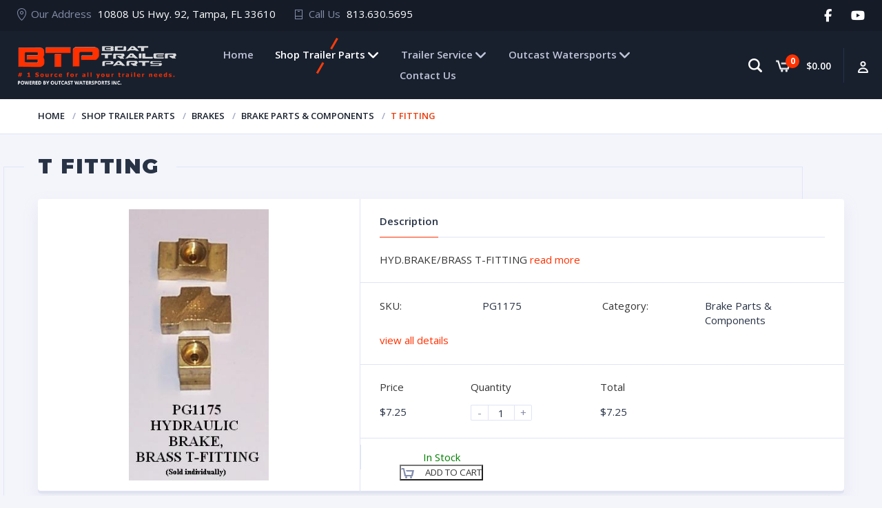

--- FILE ---
content_type: text/html; charset=UTF-8
request_url: https://www.boattrailerpartsplace.com/shop-trailer-parts/brakes/brake-parts-components/pg1175/
body_size: 19037
content:
<!doctype html>
<html lang="en-US">
<head>
<meta charset="UTF-8">
<meta http-equiv="X-UA-Compatible" content="IE=edge">
<meta name="viewport" content="width=device-width, initial-scale=1.0">
<link rel="profile" href="http://gmpg.org/xfn/11">
<link rel="pingback" href="https://www.boattrailerpartsplace.com/xmlrpc.php">

<link rel="icon" href="https://www.boattrailerpartsplace.com/wp-content/uploads/2020/04/favicon-1.ico" sizes="32x32" />
<link rel="icon" href="https://www.boattrailerpartsplace.com/wp-content/uploads/2020/04/favicon-1.ico" sizes="192x192" />
<link rel="apple-touch-icon" href="https://www.boattrailerpartsplace.com/wp-content/uploads/2020/04/favicon-1.ico" />
<meta name="msapplication-TileImage" content="https://www.boattrailerpartsplace.com/wp-content/uploads/2020/04/favicon-1.ico" />
	
<meta name='robots' content='index, follow, max-image-preview:large, max-snippet:-1, max-video-preview:-1' />

	<!-- This site is optimized with the Yoast SEO Premium plugin v26.6 (Yoast SEO v26.6) - https://yoast.com/wordpress/plugins/seo/ -->
	<title>T FITTING &#8211; Boat Trailer Parts</title>
	<link rel="canonical" href="https://www.boattrailerpartsplace.com/shop-trailer-parts/brakes/brake-parts-components/pg1175/" />
	<meta property="og:locale" content="en_US" />
	<meta property="og:type" content="article" />
	<meta property="og:title" content="T FITTING" />
	<meta property="og:description" content="HYD.BRAKE/BRASS T-FITTING" />
	<meta property="og:url" content="https://www.boattrailerpartsplace.com/shop-trailer-parts/brakes/brake-parts-components/pg1175/" />
	<meta property="og:site_name" content="Boat Trailer Parts" />
	<meta property="article:modified_time" content="2025-03-17T14:39:40+00:00" />
	<meta property="og:image" content="https://www.boattrailerpartsplace.com/wp-content/uploads/2020/04/PG1175-2.jpg" />
	<meta property="og:image:width" content="230" />
	<meta property="og:image:height" content="448" />
	<meta property="og:image:type" content="image/jpeg" />
	<meta name="twitter:card" content="summary_large_image" />
	<script type="application/ld+json" class="yoast-schema-graph">{"@context":"https://schema.org","@graph":[{"@type":"WebPage","@id":"https://www.boattrailerpartsplace.com/shop-trailer-parts/brakes/brake-parts-components/pg1175/","url":"https://www.boattrailerpartsplace.com/shop-trailer-parts/brakes/brake-parts-components/pg1175/","name":"T FITTING &#8211; Boat Trailer Parts","isPartOf":{"@id":"https://www.boattrailerpartsplace.com/#website"},"primaryImageOfPage":{"@id":"https://www.boattrailerpartsplace.com/shop-trailer-parts/brakes/brake-parts-components/pg1175/#primaryimage"},"image":{"@id":"https://www.boattrailerpartsplace.com/shop-trailer-parts/brakes/brake-parts-components/pg1175/#primaryimage"},"thumbnailUrl":"https://www.boattrailerpartsplace.com/wp-content/uploads/2020/04/PG1175-2.jpg","datePublished":"2017-04-27T05:00:07+00:00","dateModified":"2025-03-17T14:39:40+00:00","breadcrumb":{"@id":"https://www.boattrailerpartsplace.com/shop-trailer-parts/brakes/brake-parts-components/pg1175/#breadcrumb"},"inLanguage":"en-US","potentialAction":[{"@type":"ReadAction","target":["https://www.boattrailerpartsplace.com/shop-trailer-parts/brakes/brake-parts-components/pg1175/"]}]},{"@type":"ImageObject","inLanguage":"en-US","@id":"https://www.boattrailerpartsplace.com/shop-trailer-parts/brakes/brake-parts-components/pg1175/#primaryimage","url":"https://www.boattrailerpartsplace.com/wp-content/uploads/2020/04/PG1175-2.jpg","contentUrl":"https://www.boattrailerpartsplace.com/wp-content/uploads/2020/04/PG1175-2.jpg","width":230,"height":448,"caption":"T FITTING"},{"@type":"BreadcrumbList","@id":"https://www.boattrailerpartsplace.com/shop-trailer-parts/brakes/brake-parts-components/pg1175/#breadcrumb","itemListElement":[{"@type":"ListItem","position":1,"name":"Home","item":"https://www.boattrailerpartsplace.com/"},{"@type":"ListItem","position":2,"name":"Shop Trailer Parts","item":"https://www.boattrailerpartsplace.com/shop-trailer-parts/"},{"@type":"ListItem","position":3,"name":"T FITTING"}]},{"@type":"WebSite","@id":"https://www.boattrailerpartsplace.com/#website","url":"https://www.boattrailerpartsplace.com/","name":"WWW.BoatTrailerPartsPlace.COM","description":"Number 1 source for all your trailer parts needs","publisher":{"@id":"https://www.boattrailerpartsplace.com/#organization"},"potentialAction":[{"@type":"SearchAction","target":{"@type":"EntryPoint","urlTemplate":"https://www.boattrailerpartsplace.com/?s={search_term_string}"},"query-input":{"@type":"PropertyValueSpecification","valueRequired":true,"valueName":"search_term_string"}}],"inLanguage":"en-US"},{"@type":"Organization","@id":"https://www.boattrailerpartsplace.com/#organization","name":"Outcast Watersports","url":"https://www.boattrailerpartsplace.com/","logo":{"@type":"ImageObject","inLanguage":"en-US","@id":"https://www.boattrailerpartsplace.com/#/schema/logo/image/","url":"https://www.boattrailerpartsplace.com/wp-content/uploads/2020/05/btp-logo.png","contentUrl":"https://www.boattrailerpartsplace.com/wp-content/uploads/2020/05/btp-logo.png","width":344,"height":84,"caption":"Outcast Watersports"},"image":{"@id":"https://www.boattrailerpartsplace.com/#/schema/logo/image/"}}]}</script>
	<!-- / Yoast SEO Premium plugin. -->


<link rel='dns-prefetch' href='//www.googletagmanager.com' />
<link rel="alternate" type="application/rss+xml" title="Boat Trailer Parts &raquo; Feed" href="https://www.boattrailerpartsplace.com/feed/" />
<link rel="alternate" type="application/rss+xml" title="Boat Trailer Parts &raquo; Comments Feed" href="https://www.boattrailerpartsplace.com/comments/feed/" />
<link rel="alternate" title="oEmbed (JSON)" type="application/json+oembed" href="https://www.boattrailerpartsplace.com/wp-json/oembed/1.0/embed?url=https%3A%2F%2Fwww.boattrailerpartsplace.com%2Fshop-trailer-parts%2Fbrakes%2Fbrake-parts-components%2Fpg1175%2F" />
<link rel="alternate" title="oEmbed (XML)" type="text/xml+oembed" href="https://www.boattrailerpartsplace.com/wp-json/oembed/1.0/embed?url=https%3A%2F%2Fwww.boattrailerpartsplace.com%2Fshop-trailer-parts%2Fbrakes%2Fbrake-parts-components%2Fpg1175%2F&#038;format=xml" />
<style id='wp-img-auto-sizes-contain-inline-css' type='text/css'>
img:is([sizes=auto i],[sizes^="auto," i]){contain-intrinsic-size:3000px 1500px}
/*# sourceURL=wp-img-auto-sizes-contain-inline-css */
</style>
<link rel='stylesheet' id='wc-authorize-net-cim-credit-card-checkout-block-css' href='https://www.boattrailerpartsplace.com/wp-content/plugins/woocommerce-gateway-authorize-net-cim/assets/css/blocks/wc-authorize-net-cim-checkout-block.css' type='text/css' media='all' />
<link rel='stylesheet' id='wc-authorize-net-cim-echeck-checkout-block-css' href='https://www.boattrailerpartsplace.com/wp-content/plugins/woocommerce-gateway-authorize-net-cim/assets/css/blocks/wc-authorize-net-cim-checkout-block.css' type='text/css' media='all' />
<link rel='stylesheet' id='berocket_mm_quantity_style-css' href='https://www.boattrailerpartsplace.com/wp-content/plugins/minmax-quantity-for-woocommerce/css/shop.css' type='text/css' media='all' />
<link rel='stylesheet' id='dashicons-css' href='https://www.boattrailerpartsplace.com/wp-includes/css/dashicons.min.css' type='text/css' media='all' />
<style id='dashicons-inline-css' type='text/css'>
.vc_custom_1501409171141{padding-top:10px !important;padding-right:2% !important;padding-left:2% !important;background-color:#151c28 !important}.vc_custom_1509084553055{padding-top:0px !important;padding-right:0px !important;padding-left:0px !important}.vc_custom_1509084564786{padding-top:0px !important;padding-right:0px !important;padding-left:0px !important}.vc_custom_1501391060831{background-color:#18202e !important}.vc_custom_1509087223282{border-top-width:1px !important;background-color:#1a2332 !important;border-top-color:#28364d !important;border-top-style:solid !important}.vc_custom_1501400150790{padding-top:7px !important}.vc_custom_1501400154823{padding-top:7px !important}.vc_custom_1501400158285{padding-top:7px !important}.vc_custom_1501398234611{margin-bottom:21px !important}.vc_custom_1754542504845{margin-bottom:16px !important}.vc_custom_1509086687511{padding-top:12px !important}.vc_custom_1586239697539{margin-bottom:15px !important}
/*# sourceURL=dashicons-inline-css */
</style>
<link rel='stylesheet' id='wp-block-library-css' href='https://www.boattrailerpartsplace.com/wp-includes/css/dist/block-library/style.min.css' type='text/css' media='all' />
<link rel='stylesheet' id='wc-blocks-style-css' href='https://www.boattrailerpartsplace.com/wp-content/plugins/woocommerce/assets/client/blocks/wc-blocks.css' type='text/css' media='all' />
<style id='global-styles-inline-css' type='text/css'>
:root{--wp--preset--aspect-ratio--square: 1;--wp--preset--aspect-ratio--4-3: 4/3;--wp--preset--aspect-ratio--3-4: 3/4;--wp--preset--aspect-ratio--3-2: 3/2;--wp--preset--aspect-ratio--2-3: 2/3;--wp--preset--aspect-ratio--16-9: 16/9;--wp--preset--aspect-ratio--9-16: 9/16;--wp--preset--color--black: #000000;--wp--preset--color--cyan-bluish-gray: #abb8c3;--wp--preset--color--white: #ffffff;--wp--preset--color--pale-pink: #f78da7;--wp--preset--color--vivid-red: #cf2e2e;--wp--preset--color--luminous-vivid-orange: #ff6900;--wp--preset--color--luminous-vivid-amber: #fcb900;--wp--preset--color--light-green-cyan: #7bdcb5;--wp--preset--color--vivid-green-cyan: #00d084;--wp--preset--color--pale-cyan-blue: #8ed1fc;--wp--preset--color--vivid-cyan-blue: #0693e3;--wp--preset--color--vivid-purple: #9b51e0;--wp--preset--gradient--vivid-cyan-blue-to-vivid-purple: linear-gradient(135deg,rgb(6,147,227) 0%,rgb(155,81,224) 100%);--wp--preset--gradient--light-green-cyan-to-vivid-green-cyan: linear-gradient(135deg,rgb(122,220,180) 0%,rgb(0,208,130) 100%);--wp--preset--gradient--luminous-vivid-amber-to-luminous-vivid-orange: linear-gradient(135deg,rgb(252,185,0) 0%,rgb(255,105,0) 100%);--wp--preset--gradient--luminous-vivid-orange-to-vivid-red: linear-gradient(135deg,rgb(255,105,0) 0%,rgb(207,46,46) 100%);--wp--preset--gradient--very-light-gray-to-cyan-bluish-gray: linear-gradient(135deg,rgb(238,238,238) 0%,rgb(169,184,195) 100%);--wp--preset--gradient--cool-to-warm-spectrum: linear-gradient(135deg,rgb(74,234,220) 0%,rgb(151,120,209) 20%,rgb(207,42,186) 40%,rgb(238,44,130) 60%,rgb(251,105,98) 80%,rgb(254,248,76) 100%);--wp--preset--gradient--blush-light-purple: linear-gradient(135deg,rgb(255,206,236) 0%,rgb(152,150,240) 100%);--wp--preset--gradient--blush-bordeaux: linear-gradient(135deg,rgb(254,205,165) 0%,rgb(254,45,45) 50%,rgb(107,0,62) 100%);--wp--preset--gradient--luminous-dusk: linear-gradient(135deg,rgb(255,203,112) 0%,rgb(199,81,192) 50%,rgb(65,88,208) 100%);--wp--preset--gradient--pale-ocean: linear-gradient(135deg,rgb(255,245,203) 0%,rgb(182,227,212) 50%,rgb(51,167,181) 100%);--wp--preset--gradient--electric-grass: linear-gradient(135deg,rgb(202,248,128) 0%,rgb(113,206,126) 100%);--wp--preset--gradient--midnight: linear-gradient(135deg,rgb(2,3,129) 0%,rgb(40,116,252) 100%);--wp--preset--font-size--small: 13px;--wp--preset--font-size--medium: 20px;--wp--preset--font-size--large: 36px;--wp--preset--font-size--x-large: 42px;--wp--preset--spacing--20: 0.44rem;--wp--preset--spacing--30: 0.67rem;--wp--preset--spacing--40: 1rem;--wp--preset--spacing--50: 1.5rem;--wp--preset--spacing--60: 2.25rem;--wp--preset--spacing--70: 3.38rem;--wp--preset--spacing--80: 5.06rem;--wp--preset--shadow--natural: 6px 6px 9px rgba(0, 0, 0, 0.2);--wp--preset--shadow--deep: 12px 12px 50px rgba(0, 0, 0, 0.4);--wp--preset--shadow--sharp: 6px 6px 0px rgba(0, 0, 0, 0.2);--wp--preset--shadow--outlined: 6px 6px 0px -3px rgb(255, 255, 255), 6px 6px rgb(0, 0, 0);--wp--preset--shadow--crisp: 6px 6px 0px rgb(0, 0, 0);}:where(.is-layout-flex){gap: 0.5em;}:where(.is-layout-grid){gap: 0.5em;}body .is-layout-flex{display: flex;}.is-layout-flex{flex-wrap: wrap;align-items: center;}.is-layout-flex > :is(*, div){margin: 0;}body .is-layout-grid{display: grid;}.is-layout-grid > :is(*, div){margin: 0;}:where(.wp-block-columns.is-layout-flex){gap: 2em;}:where(.wp-block-columns.is-layout-grid){gap: 2em;}:where(.wp-block-post-template.is-layout-flex){gap: 1.25em;}:where(.wp-block-post-template.is-layout-grid){gap: 1.25em;}.has-black-color{color: var(--wp--preset--color--black) !important;}.has-cyan-bluish-gray-color{color: var(--wp--preset--color--cyan-bluish-gray) !important;}.has-white-color{color: var(--wp--preset--color--white) !important;}.has-pale-pink-color{color: var(--wp--preset--color--pale-pink) !important;}.has-vivid-red-color{color: var(--wp--preset--color--vivid-red) !important;}.has-luminous-vivid-orange-color{color: var(--wp--preset--color--luminous-vivid-orange) !important;}.has-luminous-vivid-amber-color{color: var(--wp--preset--color--luminous-vivid-amber) !important;}.has-light-green-cyan-color{color: var(--wp--preset--color--light-green-cyan) !important;}.has-vivid-green-cyan-color{color: var(--wp--preset--color--vivid-green-cyan) !important;}.has-pale-cyan-blue-color{color: var(--wp--preset--color--pale-cyan-blue) !important;}.has-vivid-cyan-blue-color{color: var(--wp--preset--color--vivid-cyan-blue) !important;}.has-vivid-purple-color{color: var(--wp--preset--color--vivid-purple) !important;}.has-black-background-color{background-color: var(--wp--preset--color--black) !important;}.has-cyan-bluish-gray-background-color{background-color: var(--wp--preset--color--cyan-bluish-gray) !important;}.has-white-background-color{background-color: var(--wp--preset--color--white) !important;}.has-pale-pink-background-color{background-color: var(--wp--preset--color--pale-pink) !important;}.has-vivid-red-background-color{background-color: var(--wp--preset--color--vivid-red) !important;}.has-luminous-vivid-orange-background-color{background-color: var(--wp--preset--color--luminous-vivid-orange) !important;}.has-luminous-vivid-amber-background-color{background-color: var(--wp--preset--color--luminous-vivid-amber) !important;}.has-light-green-cyan-background-color{background-color: var(--wp--preset--color--light-green-cyan) !important;}.has-vivid-green-cyan-background-color{background-color: var(--wp--preset--color--vivid-green-cyan) !important;}.has-pale-cyan-blue-background-color{background-color: var(--wp--preset--color--pale-cyan-blue) !important;}.has-vivid-cyan-blue-background-color{background-color: var(--wp--preset--color--vivid-cyan-blue) !important;}.has-vivid-purple-background-color{background-color: var(--wp--preset--color--vivid-purple) !important;}.has-black-border-color{border-color: var(--wp--preset--color--black) !important;}.has-cyan-bluish-gray-border-color{border-color: var(--wp--preset--color--cyan-bluish-gray) !important;}.has-white-border-color{border-color: var(--wp--preset--color--white) !important;}.has-pale-pink-border-color{border-color: var(--wp--preset--color--pale-pink) !important;}.has-vivid-red-border-color{border-color: var(--wp--preset--color--vivid-red) !important;}.has-luminous-vivid-orange-border-color{border-color: var(--wp--preset--color--luminous-vivid-orange) !important;}.has-luminous-vivid-amber-border-color{border-color: var(--wp--preset--color--luminous-vivid-amber) !important;}.has-light-green-cyan-border-color{border-color: var(--wp--preset--color--light-green-cyan) !important;}.has-vivid-green-cyan-border-color{border-color: var(--wp--preset--color--vivid-green-cyan) !important;}.has-pale-cyan-blue-border-color{border-color: var(--wp--preset--color--pale-cyan-blue) !important;}.has-vivid-cyan-blue-border-color{border-color: var(--wp--preset--color--vivid-cyan-blue) !important;}.has-vivid-purple-border-color{border-color: var(--wp--preset--color--vivid-purple) !important;}.has-vivid-cyan-blue-to-vivid-purple-gradient-background{background: var(--wp--preset--gradient--vivid-cyan-blue-to-vivid-purple) !important;}.has-light-green-cyan-to-vivid-green-cyan-gradient-background{background: var(--wp--preset--gradient--light-green-cyan-to-vivid-green-cyan) !important;}.has-luminous-vivid-amber-to-luminous-vivid-orange-gradient-background{background: var(--wp--preset--gradient--luminous-vivid-amber-to-luminous-vivid-orange) !important;}.has-luminous-vivid-orange-to-vivid-red-gradient-background{background: var(--wp--preset--gradient--luminous-vivid-orange-to-vivid-red) !important;}.has-very-light-gray-to-cyan-bluish-gray-gradient-background{background: var(--wp--preset--gradient--very-light-gray-to-cyan-bluish-gray) !important;}.has-cool-to-warm-spectrum-gradient-background{background: var(--wp--preset--gradient--cool-to-warm-spectrum) !important;}.has-blush-light-purple-gradient-background{background: var(--wp--preset--gradient--blush-light-purple) !important;}.has-blush-bordeaux-gradient-background{background: var(--wp--preset--gradient--blush-bordeaux) !important;}.has-luminous-dusk-gradient-background{background: var(--wp--preset--gradient--luminous-dusk) !important;}.has-pale-ocean-gradient-background{background: var(--wp--preset--gradient--pale-ocean) !important;}.has-electric-grass-gradient-background{background: var(--wp--preset--gradient--electric-grass) !important;}.has-midnight-gradient-background{background: var(--wp--preset--gradient--midnight) !important;}.has-small-font-size{font-size: var(--wp--preset--font-size--small) !important;}.has-medium-font-size{font-size: var(--wp--preset--font-size--medium) !important;}.has-large-font-size{font-size: var(--wp--preset--font-size--large) !important;}.has-x-large-font-size{font-size: var(--wp--preset--font-size--x-large) !important;}
/*# sourceURL=global-styles-inline-css */
</style>

<style id='classic-theme-styles-inline-css' type='text/css'>
/*! This file is auto-generated */
.wp-block-button__link{color:#fff;background-color:#32373c;border-radius:9999px;box-shadow:none;text-decoration:none;padding:calc(.667em + 2px) calc(1.333em + 2px);font-size:1.125em}.wp-block-file__button{background:#32373c;color:#fff;text-decoration:none}
/*# sourceURL=/wp-includes/css/classic-themes.min.css */
</style>
<link rel='stylesheet' id='contact-form-7-css' href='https://www.boattrailerpartsplace.com/wp-content/plugins/contact-form-7/includes/css/styles.css' type='text/css' media='all' />
<link rel='stylesheet' id='simple-banner-style-css' href='https://www.boattrailerpartsplace.com/wp-content/plugins/simple-banner/simple-banner.css' type='text/css' media='all' />
<link rel='stylesheet' id='woof-css' href='https://www.boattrailerpartsplace.com/wp-content/plugins/woocommerce-products-filter/css/front.css' type='text/css' media='all' />
<link rel='stylesheet' id='chosen-drop-down-css' href='https://www.boattrailerpartsplace.com/wp-content/plugins/woocommerce-products-filter/js/chosen/chosen.min.css' type='text/css' media='all' />
<link rel='stylesheet' id='woocommerce-layout-css' href='https://www.boattrailerpartsplace.com/wp-content/plugins/woocommerce/assets/css/woocommerce-layout.css' type='text/css' media='all' />
<link rel='stylesheet' id='woocommerce-smallscreen-css' href='https://www.boattrailerpartsplace.com/wp-content/plugins/woocommerce/assets/css/woocommerce-smallscreen.css' type='text/css' media='only screen and (max-width: 768px)' />
<link rel='stylesheet' id='woocommerce-general-css' href='https://www.boattrailerpartsplace.com/wp-content/plugins/woocommerce/assets/css/woocommerce.css' type='text/css' media='all' />
<style id='woocommerce-inline-inline-css' type='text/css'>
.woocommerce form .form-row .required { visibility: visible; }
/*# sourceURL=woocommerce-inline-inline-css */
</style>
<link rel='stylesheet' id='js_composer_front-css' href='https://www.boattrailerpartsplace.com/wp-content/plugins/js_composer/assets/css/js_composer.min.css' type='text/css' media='all' />
<link rel='stylesheet' id='motor-less-css' href='https://www.boattrailerpartsplace.com/wp-content/themes/btpp/wp-less-cache/motor-less.css?ver=1768998585' type='text/css' media='all' />
<link rel='stylesheet' id='motor-style-css' href='https://www.boattrailerpartsplace.com/wp-content/themes/btpp-child/style.css' type='text/css' media='all' />
<link rel='stylesheet' id='sv-wc-payment-gateway-payment-form-v5_15_12-css' href='https://www.boattrailerpartsplace.com/wp-content/plugins/woocommerce-gateway-authorize-net-cim/vendor/skyverge/wc-plugin-framework/woocommerce/payment-gateway/assets/css/frontend/sv-wc-payment-gateway-payment-form.min.css' type='text/css' media='all' />
<script type="text/javascript" id="woocommerce-google-analytics-integration-gtag-js-after">
/* <![CDATA[ */
/* Google Analytics for WooCommerce (gtag.js) */
					window.dataLayer = window.dataLayer || [];
					function gtag(){dataLayer.push(arguments);}
					// Set up default consent state.
					for ( const mode of [{"analytics_storage":"denied","ad_storage":"denied","ad_user_data":"denied","ad_personalization":"denied","region":["AT","BE","BG","HR","CY","CZ","DK","EE","FI","FR","DE","GR","HU","IS","IE","IT","LV","LI","LT","LU","MT","NL","NO","PL","PT","RO","SK","SI","ES","SE","GB","CH"]}] || [] ) {
						gtag( "consent", "default", { "wait_for_update": 500, ...mode } );
					}
					gtag("js", new Date());
					gtag("set", "developer_id.dOGY3NW", true);
					gtag("config", "G-4QVRJP3XM7", {"track_404":true,"allow_google_signals":true,"logged_in":false,"linker":{"domains":[],"allow_incoming":false},"custom_map":{"dimension1":"logged_in"}});
//# sourceURL=woocommerce-google-analytics-integration-gtag-js-after
/* ]]> */
</script>
<script type="text/javascript" src="https://www.boattrailerpartsplace.com/wp-includes/js/jquery/jquery.min.js" id="jquery-core-js"></script>
<script type="text/javascript" src="https://www.boattrailerpartsplace.com/wp-includes/js/jquery/jquery-migrate.min.js" id="jquery-migrate-js"></script>
<script type="text/javascript" src="https://www.boattrailerpartsplace.com/wp-content/plugins/minmax-quantity-for-woocommerce/js/frontend.js" id="berocket-front-cart-js-js"></script>
<script type="text/javascript" src="//www.boattrailerpartsplace.com/wp-content/plugins/revslider/sr6/assets/js/rbtools.min.js" async id="tp-tools-js"></script>
<script type="text/javascript" src="//www.boattrailerpartsplace.com/wp-content/plugins/revslider/sr6/assets/js/rs6.min.js" async id="revmin-js"></script>
<script type="text/javascript" id="simple-banner-script-js-before">
/* <![CDATA[ */
const simpleBannerScriptParams = {"pro_version_enabled":"","debug_mode":"","id":362,"version":"3.2.0","banner_params":[{"hide_simple_banner":"yes","simple_banner_prepend_element":"body","simple_banner_position":"","header_margin":"","header_padding":"","wp_body_open_enabled":"","wp_body_open":true,"simple_banner_z_index":"","simple_banner_text":"HAPPY HOLIDAYS\r\n\r\nOUR TRAILER PARTS &amp; SHIPPING DEPARTMENT WILL BE CLOSED DEC.23-JAN.2 FOR END OF YEAR INVENTORY AND RESUME PROCESSING ORDERS ON JAN.2ND\r\n\r\nIf you have any questions, please call us at <a href=\"tel:813-630-5695\">813-630-5695<\/a>\r\n\r\n&nbsp;","disabled_on_current_page":false,"disabled_pages_array":[],"is_current_page_a_post":false,"disabled_on_posts":"","simple_banner_disabled_page_paths":"","simple_banner_font_size":"16px","simple_banner_color":"#009b00","simple_banner_text_color":"","simple_banner_link_color":"#000000","simple_banner_close_color":"#000000","simple_banner_custom_css":"","simple_banner_scrolling_custom_css":"","simple_banner_text_custom_css":"","simple_banner_button_css":"","site_custom_css":"","keep_site_custom_css":"","site_custom_js":"","keep_site_custom_js":"","close_button_enabled":"on","close_button_expiration":"","close_button_cookie_set":false,"current_date":{"date":"2026-01-21 13:30:21.846858","timezone_type":3,"timezone":"UTC"},"start_date":{"date":"2026-01-21 13:30:21.846865","timezone_type":3,"timezone":"UTC"},"end_date":{"date":"2026-01-21 13:30:21.846868","timezone_type":3,"timezone":"UTC"},"simple_banner_start_after_date":"","simple_banner_remove_after_date":"","simple_banner_insert_inside_element":""}]}
//# sourceURL=simple-banner-script-js-before
/* ]]> */
</script>
<script type="text/javascript" src="https://www.boattrailerpartsplace.com/wp-content/plugins/simple-banner/simple-banner.js" id="simple-banner-script-js"></script>
<script type="text/javascript" src="https://www.boattrailerpartsplace.com/wp-content/plugins/woocommerce/assets/js/jquery-blockui/jquery.blockUI.min.js" id="wc-jquery-blockui-js" data-wp-strategy="defer"></script>
<script type="text/javascript" id="wc-add-to-cart-js-extra">
/* <![CDATA[ */
var wc_add_to_cart_params = {"ajax_url":"/wp-admin/admin-ajax.php","wc_ajax_url":"/?wc-ajax=%%endpoint%%","i18n_view_cart":"View cart","cart_url":"https://www.boattrailerpartsplace.com/cart/","is_cart":"","cart_redirect_after_add":"no"};
//# sourceURL=wc-add-to-cart-js-extra
/* ]]> */
</script>
<script type="text/javascript" src="https://www.boattrailerpartsplace.com/wp-content/plugins/woocommerce/assets/js/frontend/add-to-cart.min.js" id="wc-add-to-cart-js" data-wp-strategy="defer"></script>
<script type="text/javascript" id="wc-single-product-js-extra">
/* <![CDATA[ */
var wc_single_product_params = {"i18n_required_rating_text":"Please select a rating","i18n_rating_options":["1 of 5 stars","2 of 5 stars","3 of 5 stars","4 of 5 stars","5 of 5 stars"],"i18n_product_gallery_trigger_text":"View full-screen image gallery","review_rating_required":"yes","flexslider":{"rtl":false,"animation":"slide","smoothHeight":true,"directionNav":false,"controlNav":"thumbnails","slideshow":false,"animationSpeed":500,"animationLoop":false,"allowOneSlide":false},"zoom_enabled":"","zoom_options":[],"photoswipe_enabled":"","photoswipe_options":{"shareEl":false,"closeOnScroll":false,"history":false,"hideAnimationDuration":0,"showAnimationDuration":0},"flexslider_enabled":""};
//# sourceURL=wc-single-product-js-extra
/* ]]> */
</script>
<script type="text/javascript" src="https://www.boattrailerpartsplace.com/wp-content/plugins/woocommerce/assets/js/frontend/single-product.min.js" id="wc-single-product-js" defer="defer" data-wp-strategy="defer"></script>
<script type="text/javascript" src="https://www.boattrailerpartsplace.com/wp-content/plugins/woocommerce/assets/js/js-cookie/js.cookie.min.js" id="wc-js-cookie-js" defer="defer" data-wp-strategy="defer"></script>
<script type="text/javascript" id="woocommerce-js-extra">
/* <![CDATA[ */
var woocommerce_params = {"ajax_url":"/wp-admin/admin-ajax.php","wc_ajax_url":"/?wc-ajax=%%endpoint%%","i18n_password_show":"Show password","i18n_password_hide":"Hide password"};
//# sourceURL=woocommerce-js-extra
/* ]]> */
</script>
<script type="text/javascript" src="https://www.boattrailerpartsplace.com/wp-content/plugins/woocommerce/assets/js/frontend/woocommerce.min.js" id="woocommerce-js" defer="defer" data-wp-strategy="defer"></script>
<script type="text/javascript" src="https://www.boattrailerpartsplace.com/wp-content/plugins/js_composer/assets/js/vendors/woocommerce-add-to-cart.js" id="vc_woocommerce-add-to-cart-js-js"></script>
<script></script><link rel="https://api.w.org/" href="https://www.boattrailerpartsplace.com/wp-json/" /><link rel="alternate" title="JSON" type="application/json" href="https://www.boattrailerpartsplace.com/wp-json/wp/v2/product/362" /><link rel="EditURI" type="application/rsd+xml" title="RSD" href="https://www.boattrailerpartsplace.com/xmlrpc.php?rsd" />
<link rel='shortlink' href='https://www.boattrailerpartsplace.com/?p=362' />
<style></style><meta name="generator" content="performance-lab 4.0.0; plugins: ">
<style id="simple-banner-hide" type="text/css">.simple-banner{display:none;}</style><style id="simple-banner-font-size" type="text/css">.simple-banner .simple-banner-text{font-size:16px;}</style><style id="simple-banner-background-color" type="text/css">.simple-banner{background:#009b00;}</style><style id="simple-banner-text-color" type="text/css">.simple-banner .simple-banner-text{color: #ffffff;}</style><style id="simple-banner-link-color" type="text/css">.simple-banner .simple-banner-text a{color:#000000;}</style><style id="simple-banner-z-index" type="text/css">.simple-banner{z-index: 99999;}</style><style id="simple-banner-close-color" type="text/css">.simple-banner .simple-banner-button{color:#000000;}</style><style id="simple-banner-site-custom-css-dummy" type="text/css"></style><script id="simple-banner-site-custom-js-dummy" type="text/javascript"></script>	<noscript><style>.woocommerce-product-gallery{ opacity: 1 !important; }</style></noscript>
	<meta name="generator" content="Powered by WPBakery Page Builder - drag and drop page builder for WordPress."/>
<meta name="generator" content="Powered by Slider Revolution 6.7.40 - responsive, Mobile-Friendly Slider Plugin for WordPress with comfortable drag and drop interface." />
<link rel="icon" href="https://www.boattrailerpartsplace.com/wp-content/uploads/2020/04/favicon-1.ico" sizes="32x32" />
<link rel="icon" href="https://www.boattrailerpartsplace.com/wp-content/uploads/2020/04/favicon-1.ico" sizes="192x192" />
<link rel="apple-touch-icon" href="https://www.boattrailerpartsplace.com/wp-content/uploads/2020/04/favicon-1.ico" />
<meta name="msapplication-TileImage" content="https://www.boattrailerpartsplace.com/wp-content/uploads/2020/04/favicon-1.ico" />
<script>function setREVStartSize(e){
			//window.requestAnimationFrame(function() {
				window.RSIW = window.RSIW===undefined ? window.innerWidth : window.RSIW;
				window.RSIH = window.RSIH===undefined ? window.innerHeight : window.RSIH;
				try {
					var pw = document.getElementById(e.c).parentNode.offsetWidth,
						newh;
					pw = pw===0 || isNaN(pw) || (e.l=="fullwidth" || e.layout=="fullwidth") ? window.RSIW : pw;
					e.tabw = e.tabw===undefined ? 0 : parseInt(e.tabw);
					e.thumbw = e.thumbw===undefined ? 0 : parseInt(e.thumbw);
					e.tabh = e.tabh===undefined ? 0 : parseInt(e.tabh);
					e.thumbh = e.thumbh===undefined ? 0 : parseInt(e.thumbh);
					e.tabhide = e.tabhide===undefined ? 0 : parseInt(e.tabhide);
					e.thumbhide = e.thumbhide===undefined ? 0 : parseInt(e.thumbhide);
					e.mh = e.mh===undefined || e.mh=="" || e.mh==="auto" ? 0 : parseInt(e.mh,0);
					if(e.layout==="fullscreen" || e.l==="fullscreen")
						newh = Math.max(e.mh,window.RSIH);
					else{
						e.gw = Array.isArray(e.gw) ? e.gw : [e.gw];
						for (var i in e.rl) if (e.gw[i]===undefined || e.gw[i]===0) e.gw[i] = e.gw[i-1];
						e.gh = e.el===undefined || e.el==="" || (Array.isArray(e.el) && e.el.length==0)? e.gh : e.el;
						e.gh = Array.isArray(e.gh) ? e.gh : [e.gh];
						for (var i in e.rl) if (e.gh[i]===undefined || e.gh[i]===0) e.gh[i] = e.gh[i-1];
											
						var nl = new Array(e.rl.length),
							ix = 0,
							sl;
						e.tabw = e.tabhide>=pw ? 0 : e.tabw;
						e.thumbw = e.thumbhide>=pw ? 0 : e.thumbw;
						e.tabh = e.tabhide>=pw ? 0 : e.tabh;
						e.thumbh = e.thumbhide>=pw ? 0 : e.thumbh;
						for (var i in e.rl) nl[i] = e.rl[i]<window.RSIW ? 0 : e.rl[i];
						sl = nl[0];
						for (var i in nl) if (sl>nl[i] && nl[i]>0) { sl = nl[i]; ix=i;}
						var m = pw>(e.gw[ix]+e.tabw+e.thumbw) ? 1 : (pw-(e.tabw+e.thumbw)) / (e.gw[ix]);
						newh =  (e.gh[ix] * m) + (e.tabh + e.thumbh);
					}
					var el = document.getElementById(e.c);
					if (el!==null && el) el.style.height = newh+"px";
					el = document.getElementById(e.c+"_wrapper");
					if (el!==null && el) {
						el.style.height = newh+"px";
						el.style.display = "block";
					}
				} catch(e){
					console.log("Failure at Presize of Slider:" + e)
				}
			//});
		  };</script>
		<style type="text/css" id="wp-custom-css">
			.page-id-9337  form.wpcf7-form.init select.wpcf7-form-control.wpcf7-select {
    width: 100%;
    border: 1px solid #e0e4f6;
    border-radius: 3px;
    background: #f4f5fb;
    font-size: 15px;
    color: #9fa4bb;
    transition: all 0.2s;
    display: block;
    height: 35px;
    padding: 0 15px 0 15px;
}
.page-id-9337  form.wpcf7-form.init select.wpcf7-form-control.wpcf7-select:focus{
   outline:none;
}
.axel-product {
    padding: 30px
}
.pro_right p {
	margin-bottom: 8px;
}
.axel_right ul li:not(:last-child) {
    margin-bottom: 12px;
}
.term-axles li.product-category.product.first mark.count {display:none;}
.term-axles li.product-category.product.first h3{
    font-size: 22px;
    line-height: 28px;
    color: #444444;
    padding-bottom: 10px;
}		</style>
		
  <script type="text/javascript">

      var woof_is_permalink =1;



      var woof_shop_page = "";

  


      var woof_really_curr_tax = {};

      var woof_current_page_link = location.protocol + '//' + location.host + location.pathname;

      //***lets remove pagination from woof_current_page_link

      woof_current_page_link = woof_current_page_link.replace(/\page\/[0-9]+/, "");

  
          woof_current_page_link = "https://www.boattrailerpartsplace.com/shop-trailer-parts/";

      
      var woof_link = 'https://www.boattrailerpartsplace.com/wp-content/plugins/woocommerce-products-filter/';



  
  </script>



  
	<script>



	    var woof_ajaxurl = "https://www.boattrailerpartsplace.com/wp-admin/admin-ajax.php";



	    var woof_lang = {

		'orderby': "orderby",

		'date': "date",

		'perpage': "per page",

		'pricerange': "price range",

		'menu_order': "menu order",

		'popularity': "popularity",

		'rating': "rating",

		'price': "price low to high",

		'price-desc': "price high to low"

	    };



	    if (typeof woof_lang_custom == 'undefined') {

		var woof_lang_custom = {};/*!!important*/

	    }



	//***



	    var woof_is_mobile = 0;

	






	    var woof_show_price_search_button = 0;

	    var woof_show_price_search_type = 0;

	


	    var woof_show_price_search_type = 0;



	    var swoof_search_slug = "swoof";



	


	    var icheck_skin = {};

	
	        icheck_skin = 'none';

	


	    var is_woof_use_chosen =1;



	




	    var woof_current_values = '[]';

	//+++

	    var woof_lang_loading = "Loading ...";



	


	    var woof_lang_show_products_filter = "show products filter";

	    var woof_lang_hide_products_filter = "hide products filter";

	    var woof_lang_pricerange = "price range";



	//+++



	    var woof_use_beauty_scroll =0;

	//+++

	    var woof_autosubmit =1;

	    var woof_ajaxurl = "https://www.boattrailerpartsplace.com/wp-admin/admin-ajax.php";

	    /*var woof_submit_link = "";*/

	    var woof_is_ajax = 0;

	    var woof_ajax_redraw = 0;

	    var woof_ajax_page_num =1;

	    var woof_ajax_first_done = false;

	    var woof_checkboxes_slide_flag = true;





	//toggles

	    var woof_toggle_type = "text";



	    var woof_toggle_closed_text = "-";

	    var woof_toggle_opened_text = "+";



	    var woof_toggle_closed_image = "https://www.boattrailerpartsplace.com/wp-content/plugins/woocommerce-products-filter/img/plus3.png";

	    var woof_toggle_opened_image = "https://www.boattrailerpartsplace.com/wp-content/plugins/woocommerce-products-filter/img/minus3.png";





	//indexes which can be displayed in red buttons panel

	
	    var woof_accept_array = ["min_price", "orderby", "perpage", ,"product_brand","product_visibility","product_cat","product_tag","pa_part-number","product_brands","product_badges","product_parts"];



	






	//***

	//for extensions



	    var woof_ext_init_functions = null;

	




	


	    var woof_overlay_skin = "default";





	    jQuery(function () {

		woof_current_values = jQuery.parseJSON(woof_current_values);

		if (woof_current_values==null ||woof_current_values.length == 0) {

		    woof_current_values = {};

		}



	    });



	    function woof_js_after_ajax_done() {

		jQuery(document).trigger('woof_ajax_done');

	
	    }

	</script>

	<noscript><style> .wpb_animate_when_almost_visible { opacity: 1; }</style></noscript><link rel='stylesheet' id='vc_font_awesome_5_shims-css' href='https://www.boattrailerpartsplace.com/wp-content/plugins/js_composer/assets/lib/vendor/dist/@fortawesome/fontawesome-free/css/v4-shims.min.css' type='text/css' media='all' />
<link rel='stylesheet' id='vc_font_awesome_6-css' href='https://www.boattrailerpartsplace.com/wp-content/plugins/js_composer/assets/lib/vendor/dist/@fortawesome/fontawesome-free/css/all.min.css' type='text/css' media='all' />
<link rel='stylesheet' id='rs-plugin-settings-css' href='//www.boattrailerpartsplace.com/wp-content/plugins/revslider/sr6/assets/css/rs6.css' type='text/css' media='all' />
<style id='rs-plugin-settings-inline-css' type='text/css'>
#rs-demo-id {}
/*# sourceURL=rs-plugin-settings-inline-css */
</style>
</head>
<body class="wp-singular product-template-default single single-product postid-362 wp-theme-btpp wp-child-theme-btpp-child header-sticky theme-btpp woocommerce woocommerce-page woocommerce-no-js wpb-js-composer js-comp-ver-8.7.2 vc_responsive">

<div id="page" class="site">

	
<div class="page-styling site-header-before"><div class="container-fluid page-styling row-wrap-full"><div class="vc_row wpb_row vc_row-fluid vc_custom_1501409171141 row-full vc_row-has-fill"><div class="wpb_column vc_column_container vc_col-sm-10 vc_col-lg-10 vc_col-md-12"><div class="vc_column-inner vc_custom_1509084553055"><div class="wpb_wrapper">        <ul class="links_list links_list-align-left align-center-desktop">
                                <li>
                                                    <p class="links_list-label">
                                                                    Our Address                                                                </p>
                        
                                                    <p class="links_list-value" style="color: #ffffff;">
                                                                    10808 US Hwy. 92, Tampa, FL 33610                                                                </p>
                                            </li>
                                                <li>
                                                    <p class="links_list-label">
                                                                    Call Us                                                                </p>
                        
                                                    <p class="links_list-value" style="color: #ffffff;">
                                                                <a href="tel:813.630.5695">
                                                                        813.630.5695                                                                    </a>
                                                        </p>
                                            </li>
                                                                                                </ul>
        </div></div></div><div class="wpb_column vc_column_container vc_col-sm-2 vc_col-lg-2 vc_col-md-12"><div class="vc_column-inner vc_custom_1509084564786"><div class="wpb_wrapper">        <ul class="links_list links_list-align-right align-center-desktop">
                                <li>
                        
                                                    <p class="links_list-value" style="font-size: 18px;color: #ffffff;">
                                                                <a href="https://www.facebook.com/people/Boat-Trailer-Parts/61578772258310/" target="_blank">
                                                                        <i class="fa fa-facebook"></i>                                                                    </a>
                                                        </p>
                                            </li>
                                                <li>
                        
                                                    <p class="links_list-value" style="font-size: 18px;color: #ffffff;">
                                                                <a href="https://www.youtube.com/channel/UCTpV-dvrVktnv3W9t-NeYPQ" target="_blank">
                                                                        <i class="fa fa-youtube-play"></i>                                                                    </a>
                                                        </p>
                                            </li>
                                                                                                </ul>
        </div></div></div></div></div></div>

<div id="masthead" class="header">

	<a href="#" class="header-menutoggle" id="header-menutoggle">Menu</a>

	<div class="header-info">

				<div class="header-personal">
						<a class="header-gopersonal" href="https://www.boattrailerpartsplace.com/my-account/"></a>
			<ul>
				<li>
					<a href="https://www.boattrailerpartsplace.com/my-account/">Login / Register</a>
				</li>
			</ul>
					</div>
		
				<div class="header-cart">
					<div class="header-cart-inner">
			<p class="header-cart-count">
				<span>0</span>
			</p>
			<p class="header-cart-summ">&#036;0.00</p>
		</div>
		<a href="https://www.boattrailerpartsplace.com/cart/" class="header-cart-link"></a>
		<div class="widget woocommerce widget_shopping_cart"><div class="widget_shopping_cart_content"></div></div>		</div>
		
		
		
					<a href="#" class="header-searchbtn" id="header-searchbtn"></a>
			<form method="get" action="https://www.boattrailerpartsplace.com/" class="header-search">	<input value="" name="s" type="text" placeholder="Search">	<button type="submit"><i class="fa fa-search"></i></button></form>		
	</div>

	<p class="header-logo">
		<a href="https://www.boattrailerpartsplace.com/"><img src="https://www.boattrailerpartsplace.com/wp-content/uploads/2020/05/btp-logo.png" alt="Boat Trailer Parts"></a>	</p>

	<nav id="top-menu" class="menu-main-top-menu-container"><ul><li id="menu-item-9388" class="menu-item menu-item-type-post_type menu-item-object-page menu-item-home menu-item-9388"><a href="https://www.boattrailerpartsplace.com/">Home</a></li>
<li id="menu-item-9389" class="menu-item menu-item-type-post_type menu-item-object-page menu-item-has-children current_page_parent menu-item-9389"><a href="https://www.boattrailerpartsplace.com/shop-trailer-parts/">Shop Trailer Parts</a>
<ul class="sub-menu">
	<li id="menu-item-16882" class="menu-item menu-item-type-custom menu-item-object-custom menu-item-16882"><a href="/product-category/accessories-for-all-your-boating-needs/">ACCESSORIES</a></li>
	<li id="menu-item-16885" class="menu-item menu-item-type-custom menu-item-object-custom menu-item-16885"><a href="/product-category/axles/">AXLES</a></li>
	<li id="menu-item-16886" class="menu-item menu-item-type-custom menu-item-object-custom menu-item-16886"><a href="/product-category/bearings/">BEARINGS</a></li>
	<li id="menu-item-16887" class="menu-item menu-item-type-custom menu-item-object-custom menu-item-16887"><a href="/product-category/boat-guides/">BOAT GUIDES</a></li>
	<li id="menu-item-16888" class="menu-item menu-item-type-custom menu-item-object-custom menu-item-16888"><a href="/product-category/bow-rest-componets/">BOW REST &#038; BOW STOPS</a></li>
	<li id="menu-item-16889" class="menu-item menu-item-type-custom menu-item-object-custom menu-item-16889"><a href="/product-category/brakes/">BRAKES</a></li>
	<li id="menu-item-16890" class="menu-item menu-item-type-custom menu-item-object-custom menu-item-16890"><a href="/product-category/bunks-bunk-brackets/">BUNKS/BRACKETS/CARPET</a></li>
	<li id="menu-item-16891" class="menu-item menu-item-type-custom menu-item-object-custom menu-item-16891"><a href="/product-category/a-bargain-bin/">BARGAIN BIN</a></li>
	<li id="menu-item-16892" class="menu-item menu-item-type-custom menu-item-object-custom menu-item-16892"><a href="/product-category/cross-members-tongue-material-swing-tongues/">CROSS MEMBERS / TONGUE MATERIAL</a></li>
	<li id="menu-item-16893" class="menu-item menu-item-type-custom menu-item-object-custom menu-item-16893"><a href="/product-category/fasteners/">FASTENERS</a></li>
	<li id="menu-item-16894" class="menu-item menu-item-type-custom menu-item-object-custom menu-item-16894"><a href="/product-category/fenders/">FENDERS</a></li>
	<li id="menu-item-16895" class="menu-item menu-item-type-custom menu-item-object-custom menu-item-16895"><a href="/product-category/hubs/">HUBS</a></li>
	<li id="menu-item-16896" class="menu-item menu-item-type-custom menu-item-object-custom menu-item-16896"><a href="/product-category/lighting/">LIGHTING</a></li>
	<li id="menu-item-16897" class="menu-item menu-item-type-custom menu-item-object-custom menu-item-16897"><a href="/product-category/rollers-rub-pads/">ROLLERS &#038; RUB PADS</a></li>
	<li id="menu-item-16898" class="menu-item menu-item-type-custom menu-item-object-custom menu-item-16898"><a href="/product-category/winch-post-winches/">WINCH POST/WINCHES</a></li>
	<li id="menu-item-16899" class="menu-item menu-item-type-custom menu-item-object-custom menu-item-16899"><a href="/product-category/springs-spring-mounts/">SPRINGS/SPRING MOUNTS</a></li>
	<li id="menu-item-16900" class="menu-item menu-item-type-custom menu-item-object-custom menu-item-16900"><a href="/product-category/tires-spare-mounts/">SPARE TIRE MOUNTS</a></li>
	<li id="menu-item-16901" class="menu-item menu-item-type-custom menu-item-object-custom menu-item-16901"><a href="/product-category/jacks-couplers/">JACKS &#038; COUPLERS</a></li>
	<li id="menu-item-16902" class="menu-item menu-item-type-custom menu-item-object-custom menu-item-16902"><a href="/product-category/bow-rest-componets/">BOW REST &#038; BOW STOPS</a></li>
</ul>
</li>
<li id="menu-item-9390" class="menu-item menu-item-type-custom menu-item-object-custom menu-item-has-children menu-item-9390"><a href="#">Trailer Service</a>
<ul class="sub-menu">
	<li id="menu-item-9391" class="menu-item menu-item-type-custom menu-item-object-custom menu-item-9391"><a target="_blank" href="http://outcastwatersports.com/customer-service/">Customer Service</a></li>
	<li id="menu-item-9392" class="menu-item menu-item-type-custom menu-item-object-custom menu-item-9392"><a target="_blank" href="http://outcastwatersports.com/trailer-service/">Trailer Service</a></li>
	<li id="menu-item-9393" class="menu-item menu-item-type-custom menu-item-object-custom menu-item-9393"><a target="_blank" href="http://outcastwatersports.com/trailer-parts-request/">Trailer Parts Request</a></li>
</ul>
</li>
<li id="menu-item-9394" class="menu-item menu-item-type-custom menu-item-object-custom menu-item-has-children menu-item-9394"><a target="_blank" href="https://outcastwatersports.com">Outcast Watersports</a>
<ul class="sub-menu">
	<li id="menu-item-9395" class="menu-item menu-item-type-custom menu-item-object-custom menu-item-9395"><a target="_blank" href="https://outcastwatersports.com/boats-for-sale">Boats for Sale TAMPA</a></li>
</ul>
</li>
<li id="menu-item-9396" class="menu-item menu-item-type-post_type menu-item-object-page menu-item-9396"><a href="https://www.boattrailerpartsplace.com/contact-us/">Contact Us</a></li>
</ul></nav>
</div>




<div id="content" class="site-content">
<div id="primary" class="content-area">
	<main id="main" class="site-main">

<!-- Breadcrumbs -->
<div class="b-crumbs-wrap">
		<div class="cont b-crumbs">
		<ul><li><a href="https://www.boattrailerpartsplace.com">Home</a></li><li><a href="https://www.boattrailerpartsplace.com/shop-trailer-parts/">Shop Trailer Parts</a></li><li><a href="https://www.boattrailerpartsplace.com/product-category/brakes/">Brakes</a></li><li><a href="https://www.boattrailerpartsplace.com/product-category/brakes/brake-parts-components/">Brake Parts &amp; Components</a></li><li>T FITTING</li></ul>	</div>
	</div>

<div class="cont maincont">

	
	
		
<article id="product-362">

<h1 itemprop="name"><span>T FITTING</span></h1>
<span class="maincont-line1"></span>
<span class="maincont-line2"></span>



<!-- Product - start -->
<div class="prod post-362 product type-product status-publish has-post-thumbnail product_cat-brake-parts-components first instock taxable shipping-taxable purchasable product-type-simple">

	<!-- Product Slider - start -->
	<div class="prod-slider-wrap">
		
	<div class="flexslider prod-slider prod-thumb-only" id="prod-slider">
		<ul class="slides">
							<li>
					<a data-fancybox-group="prod" class="fancy-img" href="https://www.boattrailerpartsplace.com/wp-content/uploads/2020/04/PG1175-2.jpg"><img width="230" height="448" src="https://www.boattrailerpartsplace.com/wp-content/uploads/2020/04/PG1175-2.jpg" class="attachment-shop_single size-shop_single wp-post-image" alt="T FITTING" title="T FITTING 1" /></a>
				</li>
								</ul>
	</div>


	</div>
	<!-- Product Slider - end -->

	<!-- Product Content - start -->
	<div class="prod-cont">
		<div class="woocommerce-notices-wrapper"></div>		
		
        		<div class="prod-desc">
			<p class="prod-desc-ttl"><span>Description</span></p>
			            <p itemprop="description">HYD.BRAKE/BRASS T-FITTING <a id="prod-showdesc" href="#">read more</a></p>
            			 						
														</div>
		
		<div class="product_meta prod-props">
<dl>

	
	
	
		<dt class="sku_wrapper">SKU:</dt> <dd class="sku">PG1175</dd>

		
	<dt>Category:</dt> <dd><a href="https://www.boattrailerpartsplace.com/product-category/brakes/brake-parts-components/" rel="tag">Brake Parts &amp; Components</a></dd>
	
	
			<!-- <dt>Weight:</dt>
		<dd>0.06 lbs</dd> -->
			
			<!-- <dt>Shipping Dimensions:</dt>
		<dd>1 &times; 1 &times; 1 in</dd> -->
			
				
			<dt><a id="prod-showprops" href="#">view all details</a></dt>
		<dd></dd>
	
	
</dl>
</div>

					
				<div class="prod-info">
			<div class="prod-price-wrap">
				<p>Price</p>
				<p class="prod-price"><span class="woocommerce-Price-amount amount"><span class="woocommerce-Price-currencySymbol">&#036;</span>7.25</span></p>			</div>
			<div class="prod-qnt-wrap">
				<p>Quantity</p>
				<p class="qnt-wrap prod-qnt">
					<a href="#" class="qnt-minus prod-minus">-</a>
					<input 
						data-qnt-price="7.25"
						data-decimals="2" 
						data-thousand_separator="," 
						data-decimal_separator="." 
						data-currency="&#36;" 
						data-price_format="%1$s%2$s" 
						type="text" 
						value="1"
					>
					<a href="#" class="qnt-plus prod-plus">+</a>
				</p>
			</div>
			<div class="prod-total-wrap">
				<p>Total</p>
				<p class="prod-price"><span class="woocommerce-Price-amount amount"><span class="woocommerce-Price-currencySymbol">&#036;</span>7.25</span></p>			</div>
					</div>
		<div class="prod-actions">
			
						<div class="prod-add">
				<p class=" stock instock-status">In Stock</p>
	
	<form class="cart" action="https://www.boattrailerpartsplace.com/shop-trailer-parts/brakes/brake-parts-components/pg1175/" method="post" enctype='multipart/form-data'>
		
			<p class="qnt-wrap prod-li-qnt">
		<a href="#" class="qnt-minus prod-li-minus">-</a>
		<input 
			id="quantity_6970d4ede1481"
			data-qnt-price="" 
			data-decimals="2" 
			data-thousand_separator="," 
			data-decimal_separator="." 
			data-currency="&#36;" 
			data-price_format="%1$s%2$s" 
			type="text" name="quantity" value="1" title="Qty" class="input-text qty text" size="4"
		>
		<a href="#" class="qnt-plus prod-li-plus">+</a>
	</p>
	
		<button type="submit" name="add-to-cart" value="362" class="single_add_to_cart_button button alt">Add to cart</button>

			</form>

	
			</div>
		</div>
		

		

	</div>
	<!-- Product Content - end -->

	
</div>
<!-- Product - end -->




		<div class="prod-tabs-wrap">
			<ul class="prod-tabs">
													<li data-prodtab-num="1" id="prod-desc" class="active">
						<a data-prodtab="#prod-tab-1" href="#">Description</a>
					</li>
														<li data-prodtab-num="2">
						<a data-prodtab="#prod-tab-2" href="#">Contact Us</a>
					</li>
																</ul>
			<div class="prod-tab-cont">
													<p data-prodtab-num="1" class="prod-tab-mob active prod-tab-mob-description" data-prodtab="#prod-tab-1">Description</p>
					<div class="prod-tab page-styling prod-tab-desc" id="prod-tab-1">
						<p>HYD.BRAKE/BRASS T-FITTING</p>
					</div>
														<p data-prodtab-num="2" class="prod-tab-mob prod-tab-mob-Contact_tab" data-prodtab="#prod-tab-2">Contact Us</p>
					<div class="prod-tab" id="prod-tab-2">
						<b>Please contact us on our helpline number: <a style="font-size: 20px;" href="tel:8136305694">813.630.5695</b></a></br><b>OR</b></br><b> Send Your Inquiry on <a target="_blank" class="tab_contect_btn" href="https://www.boattrailerpartsplace.com/contact-us">Contact US</a> Page.</b>					</div>
												</div>
		</div>
	
	<h2 class="prod-related-ttl">Related Products</h2>

	<div class="prod-items section-gallery">

		
			
	<article id="post-2313" class="sectgl prod-i post-2313 product type-product status-publish has-post-thumbnail product_cat-brakes product_cat-brake-parts-components product_cat-dexter-ufp-brake-kits product_cat-dexter-ufp-brake-parts  instock sale taxable shipping-taxable product-type-grouped">

	
	<div class="prod-i-actions">
		<p class="prod-i-quick-view">
			<a title="Quick View" href="#" class="quick-view" data-url="https://www.boattrailerpartsplace.com/wp-admin/admin-ajax.php" data-file="woocommerce/quickview-single-product.php" data-id="2313"></a>
			<i class="fa fa-spinner fa-pulse quick-view-loading"></i>
		</p>

		
			</div>

	<a href="https://www.boattrailerpartsplace.com/shop-trailer-parts/brakes/dexter-ufp-brake-kits/brake-line-kits-dexter-ufp/" class="prod-i-link">
		<p class="prod-i-img">
			<img width="234" height="130" src="https://www.boattrailerpartsplace.com/wp-content/uploads/2020/04/BRAKE-LINE-KIT-26-234x130.jpg" class="attachment-woocommerce_thumbnail size-woocommerce_thumbnail" alt="BRAKE LINE KITS (UFP)" decoding="async" srcset="https://www.boattrailerpartsplace.com/wp-content/uploads/2020/04/BRAKE-LINE-KIT-26-234x130.jpg 234w, https://www.boattrailerpartsplace.com/wp-content/uploads/2020/04/BRAKE-LINE-KIT-26-300x167.jpg 300w, https://www.boattrailerpartsplace.com/wp-content/uploads/2020/04/BRAKE-LINE-KIT-26-370x206.jpg 370w, https://www.boattrailerpartsplace.com/wp-content/uploads/2020/04/BRAKE-LINE-KIT-26.jpg 500w" sizes="(max-width: 234px) 100vw, 234px" />		</p>
						<h3><span>BRAKE LINE KITS (DEXTER/UFP)</span></h3>
			</a>
	<p class="prod-i-info">
					<span class="prod-i-categ">
							<a href="https://www.boattrailerpartsplace.com/product-category/brakes/">
					Brakes				</a>
							</span>
				
					<span class="prod-i-price"><span class="woocommerce-Price-amount amount" aria-hidden="true"><bdi><span class="woocommerce-Price-currencySymbol">&#36;</span>99.50</bdi></span> <span aria-hidden="true">&ndash;</span> <span class="woocommerce-Price-amount amount" aria-hidden="true"><bdi><span class="woocommerce-Price-currencySymbol">&#36;</span>155.85</bdi></span><span class="screen-reader-text">Price range: &#36;99.50 through &#36;155.85</span></span>
		
					<a rel="nofollow" href="https://www.boattrailerpartsplace.com/shop-trailer-parts/brakes/dexter-ufp-brake-kits/brake-line-kits-dexter-ufp/" data-quantity="1" data-product_id="2313" data-product_sku="BRAKE LINE KITS (UFP)" class="button product_type_grouped">+ Add to cart</a>			</p>
    
	
	
</article>

		
			
	<article id="post-1476" class="sectgl prod-i post-1476 product type-product status-publish has-post-thumbnail product_cat-brake-parts-components  instock taxable shipping-taxable purchasable product-type-simple">

	
	<div class="prod-i-actions">
		<p class="prod-i-quick-view">
			<a title="Quick View" href="#" class="quick-view" data-url="https://www.boattrailerpartsplace.com/wp-admin/admin-ajax.php" data-file="woocommerce/quickview-single-product.php" data-id="1476"></a>
			<i class="fa fa-spinner fa-pulse quick-view-loading"></i>
		</p>

		
			</div>

	<a href="https://www.boattrailerpartsplace.com/shop-trailer-parts/brakes/brake-parts-components/pg2200/" class="prod-i-link">
		<p class="prod-i-img">
			<img width="234" height="310" src="https://www.boattrailerpartsplace.com/wp-content/uploads/2020/04/PG2200-2-234x310.jpg" class="attachment-woocommerce_thumbnail size-woocommerce_thumbnail" alt="BRAKE LINE COUPLER PG2200" decoding="async" srcset="https://www.boattrailerpartsplace.com/wp-content/uploads/2020/04/PG2200-2-234x310.jpg 234w, https://www.boattrailerpartsplace.com/wp-content/uploads/2020/04/PG2200-2-227x300.jpg 227w, https://www.boattrailerpartsplace.com/wp-content/uploads/2020/04/PG2200-2-159x210.jpg 159w, https://www.boattrailerpartsplace.com/wp-content/uploads/2020/04/PG2200-2.jpg 241w" sizes="(max-width: 234px) 100vw, 234px" />		</p>
						<h3><span>BRAKE LINE COUPLER PG2200</span></h3>
			</a>
	<p class="prod-i-info">
					<span class="prod-i-categ">
							<a href="https://www.boattrailerpartsplace.com/product-category/brakes/brake-parts-components/">
					Brake Parts &amp; Components				</a>
							</span>
				
					<span class="prod-i-price"><span class="woocommerce-Price-amount amount"><bdi><span class="woocommerce-Price-currencySymbol">&#36;</span>2.70</bdi></span></span>
		
					<a rel="nofollow" href="/shop-trailer-parts/brakes/brake-parts-components/pg1175/?add-to-cart=1476" data-quantity="1" data-product_id="1476" data-product_sku="PG2200" class="button product_type_simple add_to_cart_button ajax_add_to_cart">+ Add to cart</a>			</p>
    
	
	
</article>

		
			
	<article id="post-2482" class="sectgl prod-i post-2482 product type-product status-publish has-post-thumbnail product_cat-brake-parts-components product_cat-lighting-accessories-parts last instock taxable shipping-taxable purchasable product-type-simple">

	
	<div class="prod-i-actions">
		<p class="prod-i-quick-view">
			<a title="Quick View" href="#" class="quick-view" data-url="https://www.boattrailerpartsplace.com/wp-admin/admin-ajax.php" data-file="woocommerce/quickview-single-product.php" data-id="2482"></a>
			<i class="fa fa-spinner fa-pulse quick-view-loading"></i>
		</p>

		
			</div>

	<a href="https://www.boattrailerpartsplace.com/shop-trailer-parts/lighting/lighting-accessories-parts/tie-wrap-tree-mount-20-pac-pl2944/" class="prod-i-link">
		<p class="prod-i-img">
			<img width="234" height="523" src="https://www.boattrailerpartsplace.com/wp-content/uploads/2020/04/PL2944W-2-234x523.jpg" class="attachment-woocommerce_thumbnail size-woocommerce_thumbnail" alt="TIE WRAP TREE MOUNT 20 PAC PL2944" decoding="async" loading="lazy" srcset="https://www.boattrailerpartsplace.com/wp-content/uploads/2020/04/PL2944W-2-234x523.jpg 234w, https://www.boattrailerpartsplace.com/wp-content/uploads/2020/04/PL2944W-2-134x300.jpg 134w, https://www.boattrailerpartsplace.com/wp-content/uploads/2020/04/PL2944W-2-94x210.jpg 94w, https://www.boattrailerpartsplace.com/wp-content/uploads/2020/04/PL2944W-2.jpg 284w" sizes="auto, (max-width: 234px) 100vw, 234px" />		</p>
						<h3><span>TIE WRAP TREE MOUNT 20 PAC PL2944</span></h3>
			</a>
	<p class="prod-i-info">
					<span class="prod-i-categ">
							<a href="https://www.boattrailerpartsplace.com/product-category/brakes/brake-parts-components/">
					Brake Parts &amp; Components				</a>
							</span>
				
					<span class="prod-i-price"><span class="woocommerce-Price-amount amount"><bdi><span class="woocommerce-Price-currencySymbol">&#36;</span>7.00</bdi></span></span>
		
					<a rel="nofollow" href="/shop-trailer-parts/brakes/brake-parts-components/pg1175/?add-to-cart=2482" data-quantity="1" data-product_id="2482" data-product_sku="PL2944" class="button product_type_simple add_to_cart_button ajax_add_to_cart">+ Add to cart</a>			</p>
    
	
	
</article>

		
			
	<article id="post-368" class="sectgl prod-i post-368 product type-product status-publish has-post-thumbnail product_cat-a-bargain-bin product_cat-brake-parts-components first instock sale taxable shipping-taxable purchasable product-type-simple">

	
	<div class="prod-i-actions">
		<p class="prod-i-quick-view">
			<a title="Quick View" href="#" class="quick-view" data-url="https://www.boattrailerpartsplace.com/wp-admin/admin-ajax.php" data-file="woocommerce/quickview-single-product.php" data-id="368"></a>
			<i class="fa fa-spinner fa-pulse quick-view-loading"></i>
		</p>

		
			</div>

	<a href="https://www.boattrailerpartsplace.com/shop-trailer-parts/brakes/brake-parts-components/brake-cyclinders-drum-pg2021/" class="prod-i-link">
		<p class="prod-i-img">
			<img width="234" height="245" src="https://www.boattrailerpartsplace.com/wp-content/uploads/2020/04/PG3021-2-234x245.jpg" class="attachment-woocommerce_thumbnail size-woocommerce_thumbnail" alt="BRAKE CYCLINDERS DRUM PG3021" decoding="async" loading="lazy" srcset="https://www.boattrailerpartsplace.com/wp-content/uploads/2020/04/PG3021-2-234x245.jpg 234w, https://www.boattrailerpartsplace.com/wp-content/uploads/2020/04/PG3021-2-286x300.jpg 286w, https://www.boattrailerpartsplace.com/wp-content/uploads/2020/04/PG3021-2-200x210.jpg 200w, https://www.boattrailerpartsplace.com/wp-content/uploads/2020/04/PG3021-2.jpg 336w" sizes="auto, (max-width: 234px) 100vw, 234px" />		</p>
						<h3><span>WHEEL CYC R/H PG3021</span></h3>
			</a>
	<p class="prod-i-info">
					<span class="prod-i-categ">
							<a href="https://www.boattrailerpartsplace.com/product-category/a-bargain-bin/">
					BARGAIN BIN				</a>
							</span>
				
					<span class="prod-i-price"><del aria-hidden="true"><span class="woocommerce-Price-amount amount"><bdi><span class="woocommerce-Price-currencySymbol">&#36;</span>59.50</bdi></span></del> <span class="screen-reader-text">Original price was: &#036;59.50.</span><ins aria-hidden="true"><span class="woocommerce-Price-amount amount"><bdi><span class="woocommerce-Price-currencySymbol">&#36;</span>34.00</bdi></span></ins><span class="screen-reader-text">Current price is: &#036;34.00.</span></span>
		
					<a rel="nofollow" href="/shop-trailer-parts/brakes/brake-parts-components/pg1175/?add-to-cart=368" data-quantity="1" data-product_id="368" data-product_sku="PG3021" class="button product_type_simple add_to_cart_button ajax_add_to_cart">+ Add to cart</a>			</p>
    
	
	
</article>

		
	</div>


</article>


	
	
</div>

	</main><!-- #main -->
</div><!-- #primary -->




</div>
<footer class="blog-sb-widgets page-styling site-footer"><div class="container-fluid page-styling row-wrap-full"><div class="vc_row wpb_row vc_row-fluid vc_custom_1501391060831 row-full vc_row-has-fill"><div class="wpb_column vc_column_container vc_col-sm-12"><div class="vc_column-inner"><div class="wpb_wrapper"><div class="cont-inner"><div class="vc_row wpb_row vc_inner vc_row-fluid row-inner-container"><div class="align-center-tablet wpb_column vc_column_container vc_col-sm-4 vc_col-lg-2 vc_col-md-2"><div class="vc_column-inner vc_custom_1501400150790"><div class="wpb_wrapper"><div  class="vc_wp_custommenu wpb_content_element  vc_wp_custommenu_light"><div class="widget widget_nav_menu"><h3 class="widgettitle">Company</h3><div class="menu-company-container"><ul id="menu-company" class="menu"><li id="menu-item-9401" class="menu-item menu-item-type-post_type menu-item-object-page menu-item-home menu-item-9401"><a href="https://www.boattrailerpartsplace.com/">Home</a></li>
<li id="menu-item-9402" class="menu-item menu-item-type-post_type menu-item-object-page menu-item-9402"><a href="https://www.boattrailerpartsplace.com/about-us/">About Us</a></li>
<li id="menu-item-9403" class="menu-item menu-item-type-post_type menu-item-object-page menu-item-9403"><a href="https://www.boattrailerpartsplace.com/contact-us/">Contact Us</a></li>
<li id="menu-item-9404" class="menu-item menu-item-type-custom menu-item-object-custom menu-item-9404"><a target="_blank" href="http://outcastwatersports.com/">Outcast Watersports</a></li>
</ul></div></div></div></div></div></div><div class="align-center-tablet wpb_column vc_column_container vc_col-sm-4 vc_col-lg-2 vc_col-md-2"><div class="vc_column-inner vc_custom_1501400154823"><div class="wpb_wrapper"><div  class="vc_wp_custommenu wpb_content_element  vc_wp_custommenu_light"><div class="widget widget_nav_menu"><h3 class="widgettitle">Infomation</h3><div class="menu-information-container"><ul id="menu-information" class="menu"><li id="menu-item-9407" class="menu-item menu-item-type-post_type menu-item-object-page current_page_parent menu-item-9407"><a href="https://www.boattrailerpartsplace.com/shop-trailer-parts/">Shop Trailer Parts</a></li>
<li id="menu-item-9405" class="menu-item menu-item-type-post_type menu-item-object-page menu-item-9405"><a href="https://www.boattrailerpartsplace.com/news-blog/">News &#038; Blog</a></li>
<li id="menu-item-9406" class="menu-item menu-item-type-post_type menu-item-object-page menu-item-9406"><a href="https://www.boattrailerpartsplace.com/compare/">Compare</a></li>
<li id="menu-item-9408" class="menu-item menu-item-type-post_type menu-item-object-page menu-item-9408"><a href="https://www.boattrailerpartsplace.com/wishlist/">Wishlist</a></li>
</ul></div></div></div></div></div></div><div class="align-center-tablet wpb_column vc_column_container vc_col-sm-4 vc_col-lg-2 vc_col-md-2"><div class="vc_column-inner vc_custom_1501400158285"><div class="wpb_wrapper"><div  class="vc_wp_custommenu wpb_content_element  vc_wp_custommenu_light"><div class="widget widget_nav_menu"><h3 class="widgettitle">Account &amp; Orders</h3><div class="menu-account-orders-container"><ul id="menu-account-orders" class="menu"><li id="menu-item-9398" class="menu-item menu-item-type-post_type menu-item-object-page menu-item-9398"><a href="https://www.boattrailerpartsplace.com/cart/">Cart</a></li>
<li id="menu-item-9397" class="menu-item menu-item-type-post_type menu-item-object-page menu-item-9397"><a href="https://www.boattrailerpartsplace.com/checkout/">Checkout</a></li>
<li id="menu-item-9399" class="menu-item menu-item-type-post_type menu-item-object-page menu-item-9399"><a href="https://www.boattrailerpartsplace.com/shipping-policy/">Shipping Policy</a></li>
<li id="menu-item-9400" class="menu-item menu-item-type-post_type menu-item-object-page menu-item-9400"><a href="https://www.boattrailerpartsplace.com/returns-refund-policy/">Returns &#038; Refund Policy</a></li>
</ul></div></div></div></div></div></div><div class="align-center-tablet btpp-footer-nl wpb_column vc_column_container vc_col-sm-12 vc_col-lg-6 vc_col-md-6"><div class="vc_column-inner"><div class="wpb_wrapper">
	<div class="wpb_text_column wpb_content_element vc_custom_1501398234611 footer-contact" >
		<div class="wpb_wrapper">
			<p>Our online support is available <a class="" href="https://www.boattrailerpartsplace.com/contact-us/" target="_self" rel="noopener noreferrer">Send us a message</a></p>

		</div>
	</div>
        <ul class="links_list links_list-align-justify vc_custom_1754542504845">
                                <li>
                        
                                                    <p class="links_list-value" style="font-size: 20px;color: #ffffff;">
                                                                <a href="https://www.facebook.com/people/Boat-Trailer-Parts/61578772258310/" target="_blank" rel="nofollow">
                                                                        <i class="fa fa-facebook"></i>                                                                    </a>
                                                        </p>
                                            </li>
                                                <li>
                        
                                                    <p class="links_list-value" style="font-size: 20px;color: #ffffff;">
                                                                <a href="https://www.youtube.com/channel/UCTpV-dvrVktnv3W9t-NeYPQ" target="_blank">
                                                                        <i class="fa fa-youtube-play"></i>                                                                    </a>
                                                        </p>
                                            </li>
                                                            <li>
                        
                                                    <p class="links_list-value" style="font-size: 20px;color: #ffffff;">
                                                                <a href="https://www.youtube.com/channel/UCTpV-dvrVktnv3W9t-NeYPQ">
                                                                                                                                            </a>
                                                        </p>
                                            </li>
                                                                        </ul>
        
	<div class="wpb_text_column wpb_content_element" >
		<div class="wpb_wrapper">
			<script>(function() {
	window.mc4wp = window.mc4wp || {
		listeners: [],
		forms: {
			on: function(evt, cb) {
				window.mc4wp.listeners.push(
					{
						event   : evt,
						callback: cb
					}
				);
			}
		}
	}
})();
</script><!-- Mailchimp for WordPress v4.10.9 - https://wordpress.org/plugins/mailchimp-for-wp/ --><form id="mc4wp-form-1" class="mc4wp-form mc4wp-form-9567" method="post" data-id="9567" data-name="Btpp" ><div class="mc4wp-form-fields"><p>
	<input type="email" name="EMAIL" placeholder="Email address" required />
	<input type="submit" value="Get special deals" />
</p></div><label style="display: none !important;">Leave this field empty if you're human: <input type="text" name="_mc4wp_honeypot" value="" tabindex="-1" autocomplete="off" /></label><input type="hidden" name="_mc4wp_timestamp" value="1769002222" /><input type="hidden" name="_mc4wp_form_id" value="9567" /><input type="hidden" name="_mc4wp_form_element_id" value="mc4wp-form-1" /><div class="mc4wp-response"></div></form><!-- / Mailchimp for WordPress Plugin -->

		</div>
	</div>
</div></div></div></div></div></div></div></div></div></div><div class="container-fluid page-styling row-wrap-full"><div class="vc_row wpb_row vc_row-fluid vc_custom_1509087223282 row-full vc_row-has-fill"><div class="wpb_column vc_column_container vc_col-sm-12"><div class="vc_column-inner vc_custom_1509086687511"><div class="wpb_wrapper"><div class="cont-inner"><div class="vc_row wpb_row vc_inner vc_row-fluid row-inner-container"><div class="wpb_column vc_column_container vc_col-sm-3"><div class="vc_column-inner"><div class="wpb_wrapper">
	<div class="wpb_raw_code wpb_raw_html wpb_content_element" >
		<div class="wpb_wrapper">
			<ul id="custfootermenu4"><li id="menu-item-1945" class="menu-item menu-item-type-post_type menu-item-object-page menu-item-1945"><a href="/privacy-policy/" style="color: #fff;">Privacy Policy</a></li>
<li id="menu-item-1946" class="menu-item menu-item-type-post_type menu-item-object-page menu-item-1946"><a href="/terms-of-use/" style="color: #fff;padding-left: 10px;">Terms of Use</a></li>
</ul>                    <a href="https://brixtec.com/" target="_blank" style="font-size: 11px;color:#8dc73f"> A BrixTec Web Solution </a>
		</div>
	</div>
</div></div></div><div class="wpb_column vc_column_container vc_col-sm-6"><div class="vc_column-inner"><div class="wpb_wrapper">
	<div class="wpb_text_column wpb_content_element vc_custom_1586239697539" >
		<div class="wpb_wrapper">
			<p style="text-align: center;"><span style="color: #fff;">Copyright © 2020 Outcast Watersports All Right Received</span></p>

		</div>
	</div>
</div></div></div><div class="wpb_column vc_column_container vc_col-sm-3"><div class="vc_column-inner"><div class="wpb_wrapper"></div></div></div></div></div></div></div></div></div></div></p></footer>


</div>

		<script>
			window.RS_MODULES = window.RS_MODULES || {};
			window.RS_MODULES.modules = window.RS_MODULES.modules || {};
			window.RS_MODULES.waiting = window.RS_MODULES.waiting || [];
			window.RS_MODULES.defered = false;
			window.RS_MODULES.moduleWaiting = window.RS_MODULES.moduleWaiting || {};
			window.RS_MODULES.type = 'compiled';
		</script>
		<script type="speculationrules">
{"prefetch":[{"source":"document","where":{"and":[{"href_matches":"/*"},{"not":{"href_matches":["/wp-*.php","/wp-admin/*","/wp-content/uploads/*","/wp-content/*","/wp-content/plugins/*","/wp-content/themes/btpp-child/*","/wp-content/themes/btpp/*","/*\\?(.+)"]}},{"not":{"selector_matches":"a[rel~=\"nofollow\"]"}},{"not":{"selector_matches":".no-prefetch, .no-prefetch a"}}]},"eagerness":"conservative"}]}
</script>
<style>
            .berocket_prevent_minmax_input_add_to_cart + form.cart,
            .berocket_prevent_minmax_input_add_to_cart_variation + .single_variation_wrap {
                display: none;
            }
            </style><div class="berocket_prevent_minmax_input_add_to_cart_example" style="display: none;"><div class="berocket_prevent_minmax_input_add_to_cart_variation">
        <p></p>
        <a href="https://www.boattrailerpartsplace.com/cart/" class="button wc-forward">View cart</a>
        </div></div><div class="simple-banner simple-banner-text" style="display:none !important"></div><script>(function() {function maybePrefixUrlField () {
  const value = this.value.trim()
  if (value !== '' && value.indexOf('http') !== 0) {
    this.value = 'http://' + value
  }
}

const urlFields = document.querySelectorAll('.mc4wp-form input[type="url"]')
for (let j = 0; j < urlFields.length; j++) {
  urlFields[j].addEventListener('blur', maybePrefixUrlField)
}
})();</script><script type="application/ld+json">{"@context":"https://schema.org/","@graph":[{"@context":"https://schema.org/","@type":"BreadcrumbList","itemListElement":[{"@type":"ListItem","position":1,"item":{"name":"Home","@id":"https://www.boattrailerpartsplace.com"}},{"@type":"ListItem","position":2,"item":{"name":"Shop Trailer Parts","@id":"https://www.boattrailerpartsplace.com/shop-trailer-parts/"}},{"@type":"ListItem","position":3,"item":{"name":"Brakes","@id":"https://www.boattrailerpartsplace.com/product-category/brakes/"}},{"@type":"ListItem","position":4,"item":{"name":"Brake Parts &amp;amp; Components","@id":"https://www.boattrailerpartsplace.com/product-category/brakes/brake-parts-components/"}},{"@type":"ListItem","position":5,"item":{"name":"T FITTING","@id":"https://www.boattrailerpartsplace.com/shop-trailer-parts/brakes/brake-parts-components/pg1175/"}}]},{"@context":"https://schema.org/","@type":"Product","@id":"https://www.boattrailerpartsplace.com/shop-trailer-parts/brakes/brake-parts-components/pg1175/#product","name":"T FITTING","url":"https://www.boattrailerpartsplace.com/shop-trailer-parts/brakes/brake-parts-components/pg1175/","description":"HYD.BRAKE/BRASS T-FITTING","image":"https://www.boattrailerpartsplace.com/wp-content/uploads/2020/04/PG1175-2.jpg","sku":"PG1175","offers":[{"@type":"Offer","priceSpecification":[{"@type":"UnitPriceSpecification","price":"7.25","priceCurrency":"USD","valueAddedTaxIncluded":false,"validThrough":"2027-12-31"}],"priceValidUntil":"2027-12-31","availability":"https://schema.org/InStock","url":"https://www.boattrailerpartsplace.com/shop-trailer-parts/brakes/brake-parts-components/pg1175/","seller":{"@type":"Organization","name":"Boat Trailer Parts","url":"https://www.boattrailerpartsplace.com"}}]}]}</script><script type="text/javascript">jQuery(function($){		function load_authorize_net_cim_credit_card_payment_form_handler() {
			window.wc_authorize_net_cim_credit_card_payment_form_handler = new WC_Authorize_Net_Payment_Form_Handler( {"plugin_id":"authorize_net_cim","id":"authorize_net_cim_credit_card","id_dasherized":"authorize-net-cim-credit-card","type":"credit-card","csc_required":true,"csc_required_for_tokens":false,"logging_enabled":false,"lightbox_enabled":false,"login_id":"6t5NHPtSW63S","client_key":"4CJVU789cwzDD5mPyhzT265Tn7MRt2fnuMHLvjqX3HE8yC7RVCPCcZmwB788QQ55","general_error":"An error occurred, please try again or try an alternate form of payment.","ajax_url":"https:\/\/www.boattrailerpartsplace.com\/wp-admin\/admin-ajax.php","ajax_log_nonce":"cea64cf295","enabled_card_types":["visa","mastercard","amex","discover"]} );window.jQuery( document.body ).trigger( "update_checkout" );		}

		try {

			if ( 'undefined' !== typeof WC_Authorize_Net_Payment_Form_Handler ) {
				load_authorize_net_cim_credit_card_payment_form_handler();
			} else {
				window.jQuery( document.body ).on( 'wc_authorize_net_payment_form_handler_loaded', load_authorize_net_cim_credit_card_payment_form_handler );
			}

		} catch ( err ) {

			
		var errorName    = '',
		    errorMessage = '';

		if ( 'undefined' === typeof err || 0 === err.length || ! err ) {
			errorName    = 'A script error has occurred.';
			errorMessage = 'The script WC_Authorize_Net_Payment_Form_Handler could not be loaded.';
		} else {
			errorName    = 'undefined' !== typeof err.name    ? err.name    : '';
			errorMessage = 'undefined' !== typeof err.message ? err.message : '';
		}

		
		jQuery.post( 'https://www.boattrailerpartsplace.com/wp-admin/admin-ajax.php', {
			action:   'wc_authorize_net_cim_credit_card_payment_form_log_script_event',
			security: '4d595bfe86',
			name:     errorName,
			message:  errorMessage,
		} );

				}
		});</script><script type="text/javascript">jQuery(function($){		function load_authorize_net_cim_echeck_payment_form_handler() {
			window.wc_authorize_net_cim_echeck_payment_form_handler = new WC_Authorize_Net_Payment_Form_Handler( {"plugin_id":"authorize_net_cim","id":"authorize_net_cim_echeck","id_dasherized":"authorize-net-cim-echeck","type":"echeck","csc_required":false,"csc_required_for_tokens":false,"logging_enabled":false,"lightbox_enabled":false,"login_id":"6t5NHPtSW63S","client_key":"4CJVU789cwzDD5mPyhzT265Tn7MRt2fnuMHLvjqX3HE8yC7RVCPCcZmwB788QQ55","general_error":"An error occurred, please try again or try an alternate form of payment.","ajax_url":"https:\/\/www.boattrailerpartsplace.com\/wp-admin\/admin-ajax.php","ajax_log_nonce":"deb4452829"} );window.jQuery( document.body ).trigger( "update_checkout" );		}

		try {

			if ( 'undefined' !== typeof WC_Authorize_Net_Payment_Form_Handler ) {
				load_authorize_net_cim_echeck_payment_form_handler();
			} else {
				window.jQuery( document.body ).on( 'wc_authorize_net_payment_form_handler_loaded', load_authorize_net_cim_echeck_payment_form_handler );
			}

		} catch ( err ) {

			
		var errorName    = '',
		    errorMessage = '';

		if ( 'undefined' === typeof err || 0 === err.length || ! err ) {
			errorName    = 'A script error has occurred.';
			errorMessage = 'The script WC_Authorize_Net_Payment_Form_Handler could not be loaded.';
		} else {
			errorName    = 'undefined' !== typeof err.name    ? err.name    : '';
			errorMessage = 'undefined' !== typeof err.message ? err.message : '';
		}

		
		jQuery.post( 'https://www.boattrailerpartsplace.com/wp-admin/admin-ajax.php', {
			action:   'wc_authorize_net_cim_echeck_payment_form_log_script_event',
			security: 'e0cb50abd3',
			name:     errorName,
			message:  errorMessage,
		} );

				}
		});</script><script type="text/html" id="wpb-modifications"> window.wpbCustomElement = 1; </script>	<script type='text/javascript'>
		(function () {
			var c = document.body.className;
			c = c.replace(/woocommerce-no-js/, 'woocommerce-js');
			document.body.className = c;
		})();
	</script>
	<script type="text/javascript" src="https://www.googletagmanager.com/gtag/js?id=G-4QVRJP3XM7" id="google-tag-manager-js" data-wp-strategy="async"></script>
<script type="text/javascript" src="https://www.boattrailerpartsplace.com/wp-includes/js/dist/hooks.min.js" id="wp-hooks-js"></script>
<script type="text/javascript" src="https://www.boattrailerpartsplace.com/wp-includes/js/dist/i18n.min.js" id="wp-i18n-js"></script>
<script type="text/javascript" id="wp-i18n-js-after">
/* <![CDATA[ */
wp.i18n.setLocaleData( { 'text direction\u0004ltr': [ 'ltr' ] } );
//# sourceURL=wp-i18n-js-after
/* ]]> */
</script>
<script type="text/javascript" src="https://www.boattrailerpartsplace.com/wp-content/plugins/woocommerce-google-analytics-integration/assets/js/build/main.js" id="woocommerce-google-analytics-integration-js"></script>
<script type="text/javascript" src="https://www.boattrailerpartsplace.com/wp-content/plugins/contact-form-7/includes/swv/js/index.js" id="swv-js"></script>
<script type="text/javascript" id="contact-form-7-js-before">
/* <![CDATA[ */
var wpcf7 = {
    "api": {
        "root": "https:\/\/www.boattrailerpartsplace.com\/wp-json\/",
        "namespace": "contact-form-7\/v1"
    }
};
//# sourceURL=contact-form-7-js-before
/* ]]> */
</script>
<script type="text/javascript" src="https://www.boattrailerpartsplace.com/wp-content/plugins/contact-form-7/includes/js/index.js" id="contact-form-7-js"></script>
<script type="text/javascript" src="https://www.boattrailerpartsplace.com/wp-content/plugins/woocommerce-table-rate-shipping/assets/js/frontend-checkout.min.js" id="woocommerce_shipping_table_rate_checkout-js"></script>
<script type="text/javascript" src="https://www.boattrailerpartsplace.com/wp-content/themes/btpp/js/jquery_plugins.js" id="jquery_plugins-js"></script>
<script type="text/javascript" src="https://www.boattrailerpartsplace.com/wp-content/plugins/woocommerce/assets/js/jquery-payment/jquery.payment.min.js" id="wc-jquery-payment-js" data-wp-strategy="defer"></script>
<script type="text/javascript" id="sv-wc-payment-gateway-payment-form-v5_15_12-js-extra">
/* <![CDATA[ */
var sv_wc_payment_gateway_payment_form_params = {"order_button_text":"Place order","card_number_missing":"Card number is missing","card_number_invalid":"Card number is invalid","card_number_digits_invalid":"Card number is invalid (only digits allowed)","card_number_length_invalid":"Card number is invalid (wrong length)","card_type_invalid":"Card is invalid","card_type_invalid_specific_type":"{card_type} card is invalid","cvv_missing":"Card security code is missing","cvv_digits_invalid":"Card security code is invalid (only digits are allowed)","cvv_length_invalid":"Card security code is invalid (must be 3 or 4 digits)","card_exp_date_invalid":"Card expiration date is invalid","check_number_digits_invalid":"Check Number is invalid (only digits are allowed)","check_number_missing":"Check Number is missing","drivers_license_state_missing":"Driver's license state is missing","drivers_license_number_missing":"Driver's license number is missing","drivers_license_number_invalid":"Driver's license number is invalid","account_number_missing":"Account Number is missing","account_number_invalid":"Account Number is invalid (only digits are allowed)","account_number_length_invalid":"Account Number is invalid (must be between 5 and 17 digits)","routing_number_missing":"Routing Number is missing","routing_number_digits_invalid":"Routing Number is invalid (only digits are allowed)","routing_number_length_invalid":"Routing Number is invalid (must be 9 digits)"};
//# sourceURL=sv-wc-payment-gateway-payment-form-v5_15_12-js-extra
/* ]]> */
</script>
<script type="text/javascript" src="https://www.boattrailerpartsplace.com/wp-content/plugins/woocommerce-gateway-authorize-net-cim/vendor/skyverge/wc-plugin-framework/woocommerce/payment-gateway/assets/dist/frontend/sv-wc-payment-gateway-payment-form.js" id="sv-wc-payment-gateway-payment-form-v5_15_12-js"></script>
<script type="text/javascript" src="https://www.boattrailerpartsplace.com/wp-content/plugins/woocommerce/assets/js/sourcebuster/sourcebuster.min.js" id="sourcebuster-js-js"></script>
<script type="text/javascript" id="wc-order-attribution-js-extra">
/* <![CDATA[ */
var wc_order_attribution = {"params":{"lifetime":1.0e-5,"session":30,"base64":false,"ajaxurl":"https://www.boattrailerpartsplace.com/wp-admin/admin-ajax.php","prefix":"wc_order_attribution_","allowTracking":true},"fields":{"source_type":"current.typ","referrer":"current_add.rf","utm_campaign":"current.cmp","utm_source":"current.src","utm_medium":"current.mdm","utm_content":"current.cnt","utm_id":"current.id","utm_term":"current.trm","utm_source_platform":"current.plt","utm_creative_format":"current.fmt","utm_marketing_tactic":"current.tct","session_entry":"current_add.ep","session_start_time":"current_add.fd","session_pages":"session.pgs","session_count":"udata.vst","user_agent":"udata.uag"}};
//# sourceURL=wc-order-attribution-js-extra
/* ]]> */
</script>
<script type="text/javascript" src="https://www.boattrailerpartsplace.com/wp-content/plugins/woocommerce/assets/js/frontend/order-attribution.min.js" id="wc-order-attribution-js"></script>
<script type="text/javascript" src="https://www.google.com/recaptcha/api.js?render=6LcrL48UAAAAAMAWKyQuo0l70yzWiyu6_rOzmTWJ&amp;ver=3.0" id="google-recaptcha-js"></script>
<script type="text/javascript" src="https://www.boattrailerpartsplace.com/wp-includes/js/dist/vendor/wp-polyfill.min.js" id="wp-polyfill-js"></script>
<script type="text/javascript" id="wpcf7-recaptcha-js-before">
/* <![CDATA[ */
var wpcf7_recaptcha = {
    "sitekey": "6LcrL48UAAAAAMAWKyQuo0l70yzWiyu6_rOzmTWJ",
    "actions": {
        "homepage": "homepage",
        "contactform": "contactform"
    }
};
//# sourceURL=wpcf7-recaptcha-js-before
/* ]]> */
</script>
<script type="text/javascript" src="https://www.boattrailerpartsplace.com/wp-content/plugins/contact-form-7/modules/recaptcha/index.js" id="wpcf7-recaptcha-js"></script>
<script type="text/javascript" src="https://www.boattrailerpartsplace.com/wp-content/themes/btpp-child/js/main.js" id="motor-main-child-js"></script>
<script type="text/javascript" src="https://www.boattrailerpartsplace.com/wp-content/plugins/woocommerce-products-filter/js/front.js" id="woof_front-js"></script>
<script type="text/javascript" src="https://www.boattrailerpartsplace.com/wp-content/plugins/woocommerce-products-filter/js/html_types/radio.js" id="woof_radio_html_items-js"></script>
<script type="text/javascript" src="https://www.boattrailerpartsplace.com/wp-content/plugins/woocommerce-products-filter/js/html_types/checkbox.js" id="woof_checkbox_html_items-js"></script>
<script type="text/javascript" src="https://www.boattrailerpartsplace.com/wp-content/plugins/woocommerce-products-filter/js/html_types/select.js" id="woof_select_html_items-js"></script>
<script type="text/javascript" src="https://www.boattrailerpartsplace.com/wp-content/plugins/woocommerce-products-filter/js/html_types/mselect.js" id="woof_mselect_html_items-js"></script>
<script type="text/javascript" src="https://www.boattrailerpartsplace.com/wp-content/plugins/woocommerce-products-filter/js/chosen/chosen.jquery.min.js" id="chosen-drop-down-js"></script>
<script type="text/javascript" src="https://www.boattrailerpartsplace.com/wp-content/plugins/js_composer/assets/js/dist/js_composer_front.min.js" id="wpb_composer_front_js-js"></script>
<script type="text/javascript" id="wc-cart-fragments-js-extra">
/* <![CDATA[ */
var wc_cart_fragments_params = {"ajax_url":"/wp-admin/admin-ajax.php","wc_ajax_url":"/?wc-ajax=%%endpoint%%","cart_hash_key":"wc_cart_hash_7ac406d8e4090c818ebaafe1a1aae6ed","fragment_name":"wc_fragments_7ac406d8e4090c818ebaafe1a1aae6ed","request_timeout":"5000"};
//# sourceURL=wc-cart-fragments-js-extra
/* ]]> */
</script>
<script type="text/javascript" src="https://www.boattrailerpartsplace.com/wp-content/plugins/woocommerce/assets/js/frontend/cart-fragments.min.js" id="wc-cart-fragments-js" defer="defer" data-wp-strategy="defer"></script>
<script type="text/javascript" defer src="https://www.boattrailerpartsplace.com/wp-content/plugins/mailchimp-for-wp/assets/js/forms.js" id="mc4wp-forms-api-js"></script>
<script type="text/javascript" id="woocommerce-google-analytics-integration-data-js-after">
/* <![CDATA[ */
window.ga4w = { data: {"cart":{"items":[],"coupons":[],"totals":{"currency_code":"USD","total_price":0,"currency_minor_unit":2}},"product":{"id":362,"name":"T FITTING","categories":[{"name":"Brake Parts &amp; Components"}],"prices":{"price":725,"currency_minor_unit":2},"extensions":{"woocommerce_google_analytics_integration":{"identifier":"362"}}},"products":[{"id":2313,"name":"BRAKE LINE KITS (DEXTER/UFP)","categories":[{"name":"Brakes"},{"name":"Brake Parts &amp; Components"},{"name":"DEXTER/UFP Brake Kits"},{"name":"DEXTER/UFP Brake Parts"}],"prices":{"price":7600,"currency_minor_unit":2},"extensions":{"woocommerce_google_analytics_integration":{"identifier":"2313"}}},{"id":1476,"name":"BRAKE LINE COUPLER PG2200","categories":[{"name":"Brake Parts &amp; Components"}],"prices":{"price":270,"currency_minor_unit":2},"extensions":{"woocommerce_google_analytics_integration":{"identifier":"1476"}}},{"id":2482,"name":"TIE WRAP TREE MOUNT 20 PAC PL2944","categories":[{"name":"Brake Parts &amp; Components"},{"name":"LIGHTING ACCESSORIES &amp; PARTS"}],"prices":{"price":700,"currency_minor_unit":2},"extensions":{"woocommerce_google_analytics_integration":{"identifier":"2482"}}},{"id":368,"name":"WHEEL CYC R/H PG3021","categories":[{"name":"BARGAIN BIN"},{"name":"Brake Parts &amp; Components"}],"prices":{"price":3400,"currency_minor_unit":2},"extensions":{"woocommerce_google_analytics_integration":{"identifier":"368"}}}],"events":["view_item_list","view_item"]}, settings: {"tracker_function_name":"gtag","events":["purchase","add_to_cart","remove_from_cart","view_item_list","select_content","view_item","begin_checkout"],"identifier":null} }; document.dispatchEvent(new Event("ga4w:ready"));
//# sourceURL=woocommerce-google-analytics-integration-data-js-after
/* ]]> */
</script>
<script></script>


	
	<style type="text/css">

	


	






	




	        /***** START: hiding submit button of the price slider ******/

	        .woof_price_search_container .price_slider_amount button.button{

	    	display: none;

	        }



	        .woof_price_search_container .price_slider_amount .price_label{

	    	text-align: left !important;

	        }



	        .woof .widget_price_filter .price_slider_amount .button {

	    	float: left;

	        }



	        /***** END: hiding submit button of the price slider ******/





	








	
	        .woof_edit_view{

	    	display: none;

	        }

	


	</style>

	




	
<a href="#" id="bottomTop" style="display: none;"><i class="fa fa-chevron-up" aria-hidden="true"></i></a>


<script>

	jQuery(document).ready(function() {
    if (jQuery(window).width() <= 768) {
        jQuery('aside').addClass('d-none');
        jQuery('ul.cont-sections.sections-show').addClass('d-none');
    }
});

// jQuery(document).ready(function ($) {
//     // Check if the parent has the class `term-62`
//     if ($('.term-62').length > 0) {
//         // Replace the HTML of `.term-description`
//         $('.term-description').html(`
//             <h2>AXLES BOAT TRAILER</h2>
//             <h2 style="text-align:center"><strong><span style="color: #ff0000">ALL AXLES ARE HOT DIPPED GALVANIZED</span></strong></h2>
//             <h3 >To Expedite Your Axel Needs and Ensure Proper Part</h3>
//             <p>PLEASE USE AXEL WORKSHEETS</p>
//             <p>and then Call Us</p>
//         `);
//     }
// });



</script>
</body>
</html>

--- FILE ---
content_type: text/html; charset=utf-8
request_url: https://www.google.com/recaptcha/api2/anchor?ar=1&k=6LcrL48UAAAAAMAWKyQuo0l70yzWiyu6_rOzmTWJ&co=aHR0cHM6Ly93d3cuYm9hdHRyYWlsZXJwYXJ0c3BsYWNlLmNvbTo0NDM.&hl=en&v=PoyoqOPhxBO7pBk68S4YbpHZ&size=invisible&anchor-ms=20000&execute-ms=30000&cb=x2rrgy1b7lgv
body_size: 48792
content:
<!DOCTYPE HTML><html dir="ltr" lang="en"><head><meta http-equiv="Content-Type" content="text/html; charset=UTF-8">
<meta http-equiv="X-UA-Compatible" content="IE=edge">
<title>reCAPTCHA</title>
<style type="text/css">
/* cyrillic-ext */
@font-face {
  font-family: 'Roboto';
  font-style: normal;
  font-weight: 400;
  font-stretch: 100%;
  src: url(//fonts.gstatic.com/s/roboto/v48/KFO7CnqEu92Fr1ME7kSn66aGLdTylUAMa3GUBHMdazTgWw.woff2) format('woff2');
  unicode-range: U+0460-052F, U+1C80-1C8A, U+20B4, U+2DE0-2DFF, U+A640-A69F, U+FE2E-FE2F;
}
/* cyrillic */
@font-face {
  font-family: 'Roboto';
  font-style: normal;
  font-weight: 400;
  font-stretch: 100%;
  src: url(//fonts.gstatic.com/s/roboto/v48/KFO7CnqEu92Fr1ME7kSn66aGLdTylUAMa3iUBHMdazTgWw.woff2) format('woff2');
  unicode-range: U+0301, U+0400-045F, U+0490-0491, U+04B0-04B1, U+2116;
}
/* greek-ext */
@font-face {
  font-family: 'Roboto';
  font-style: normal;
  font-weight: 400;
  font-stretch: 100%;
  src: url(//fonts.gstatic.com/s/roboto/v48/KFO7CnqEu92Fr1ME7kSn66aGLdTylUAMa3CUBHMdazTgWw.woff2) format('woff2');
  unicode-range: U+1F00-1FFF;
}
/* greek */
@font-face {
  font-family: 'Roboto';
  font-style: normal;
  font-weight: 400;
  font-stretch: 100%;
  src: url(//fonts.gstatic.com/s/roboto/v48/KFO7CnqEu92Fr1ME7kSn66aGLdTylUAMa3-UBHMdazTgWw.woff2) format('woff2');
  unicode-range: U+0370-0377, U+037A-037F, U+0384-038A, U+038C, U+038E-03A1, U+03A3-03FF;
}
/* math */
@font-face {
  font-family: 'Roboto';
  font-style: normal;
  font-weight: 400;
  font-stretch: 100%;
  src: url(//fonts.gstatic.com/s/roboto/v48/KFO7CnqEu92Fr1ME7kSn66aGLdTylUAMawCUBHMdazTgWw.woff2) format('woff2');
  unicode-range: U+0302-0303, U+0305, U+0307-0308, U+0310, U+0312, U+0315, U+031A, U+0326-0327, U+032C, U+032F-0330, U+0332-0333, U+0338, U+033A, U+0346, U+034D, U+0391-03A1, U+03A3-03A9, U+03B1-03C9, U+03D1, U+03D5-03D6, U+03F0-03F1, U+03F4-03F5, U+2016-2017, U+2034-2038, U+203C, U+2040, U+2043, U+2047, U+2050, U+2057, U+205F, U+2070-2071, U+2074-208E, U+2090-209C, U+20D0-20DC, U+20E1, U+20E5-20EF, U+2100-2112, U+2114-2115, U+2117-2121, U+2123-214F, U+2190, U+2192, U+2194-21AE, U+21B0-21E5, U+21F1-21F2, U+21F4-2211, U+2213-2214, U+2216-22FF, U+2308-230B, U+2310, U+2319, U+231C-2321, U+2336-237A, U+237C, U+2395, U+239B-23B7, U+23D0, U+23DC-23E1, U+2474-2475, U+25AF, U+25B3, U+25B7, U+25BD, U+25C1, U+25CA, U+25CC, U+25FB, U+266D-266F, U+27C0-27FF, U+2900-2AFF, U+2B0E-2B11, U+2B30-2B4C, U+2BFE, U+3030, U+FF5B, U+FF5D, U+1D400-1D7FF, U+1EE00-1EEFF;
}
/* symbols */
@font-face {
  font-family: 'Roboto';
  font-style: normal;
  font-weight: 400;
  font-stretch: 100%;
  src: url(//fonts.gstatic.com/s/roboto/v48/KFO7CnqEu92Fr1ME7kSn66aGLdTylUAMaxKUBHMdazTgWw.woff2) format('woff2');
  unicode-range: U+0001-000C, U+000E-001F, U+007F-009F, U+20DD-20E0, U+20E2-20E4, U+2150-218F, U+2190, U+2192, U+2194-2199, U+21AF, U+21E6-21F0, U+21F3, U+2218-2219, U+2299, U+22C4-22C6, U+2300-243F, U+2440-244A, U+2460-24FF, U+25A0-27BF, U+2800-28FF, U+2921-2922, U+2981, U+29BF, U+29EB, U+2B00-2BFF, U+4DC0-4DFF, U+FFF9-FFFB, U+10140-1018E, U+10190-1019C, U+101A0, U+101D0-101FD, U+102E0-102FB, U+10E60-10E7E, U+1D2C0-1D2D3, U+1D2E0-1D37F, U+1F000-1F0FF, U+1F100-1F1AD, U+1F1E6-1F1FF, U+1F30D-1F30F, U+1F315, U+1F31C, U+1F31E, U+1F320-1F32C, U+1F336, U+1F378, U+1F37D, U+1F382, U+1F393-1F39F, U+1F3A7-1F3A8, U+1F3AC-1F3AF, U+1F3C2, U+1F3C4-1F3C6, U+1F3CA-1F3CE, U+1F3D4-1F3E0, U+1F3ED, U+1F3F1-1F3F3, U+1F3F5-1F3F7, U+1F408, U+1F415, U+1F41F, U+1F426, U+1F43F, U+1F441-1F442, U+1F444, U+1F446-1F449, U+1F44C-1F44E, U+1F453, U+1F46A, U+1F47D, U+1F4A3, U+1F4B0, U+1F4B3, U+1F4B9, U+1F4BB, U+1F4BF, U+1F4C8-1F4CB, U+1F4D6, U+1F4DA, U+1F4DF, U+1F4E3-1F4E6, U+1F4EA-1F4ED, U+1F4F7, U+1F4F9-1F4FB, U+1F4FD-1F4FE, U+1F503, U+1F507-1F50B, U+1F50D, U+1F512-1F513, U+1F53E-1F54A, U+1F54F-1F5FA, U+1F610, U+1F650-1F67F, U+1F687, U+1F68D, U+1F691, U+1F694, U+1F698, U+1F6AD, U+1F6B2, U+1F6B9-1F6BA, U+1F6BC, U+1F6C6-1F6CF, U+1F6D3-1F6D7, U+1F6E0-1F6EA, U+1F6F0-1F6F3, U+1F6F7-1F6FC, U+1F700-1F7FF, U+1F800-1F80B, U+1F810-1F847, U+1F850-1F859, U+1F860-1F887, U+1F890-1F8AD, U+1F8B0-1F8BB, U+1F8C0-1F8C1, U+1F900-1F90B, U+1F93B, U+1F946, U+1F984, U+1F996, U+1F9E9, U+1FA00-1FA6F, U+1FA70-1FA7C, U+1FA80-1FA89, U+1FA8F-1FAC6, U+1FACE-1FADC, U+1FADF-1FAE9, U+1FAF0-1FAF8, U+1FB00-1FBFF;
}
/* vietnamese */
@font-face {
  font-family: 'Roboto';
  font-style: normal;
  font-weight: 400;
  font-stretch: 100%;
  src: url(//fonts.gstatic.com/s/roboto/v48/KFO7CnqEu92Fr1ME7kSn66aGLdTylUAMa3OUBHMdazTgWw.woff2) format('woff2');
  unicode-range: U+0102-0103, U+0110-0111, U+0128-0129, U+0168-0169, U+01A0-01A1, U+01AF-01B0, U+0300-0301, U+0303-0304, U+0308-0309, U+0323, U+0329, U+1EA0-1EF9, U+20AB;
}
/* latin-ext */
@font-face {
  font-family: 'Roboto';
  font-style: normal;
  font-weight: 400;
  font-stretch: 100%;
  src: url(//fonts.gstatic.com/s/roboto/v48/KFO7CnqEu92Fr1ME7kSn66aGLdTylUAMa3KUBHMdazTgWw.woff2) format('woff2');
  unicode-range: U+0100-02BA, U+02BD-02C5, U+02C7-02CC, U+02CE-02D7, U+02DD-02FF, U+0304, U+0308, U+0329, U+1D00-1DBF, U+1E00-1E9F, U+1EF2-1EFF, U+2020, U+20A0-20AB, U+20AD-20C0, U+2113, U+2C60-2C7F, U+A720-A7FF;
}
/* latin */
@font-face {
  font-family: 'Roboto';
  font-style: normal;
  font-weight: 400;
  font-stretch: 100%;
  src: url(//fonts.gstatic.com/s/roboto/v48/KFO7CnqEu92Fr1ME7kSn66aGLdTylUAMa3yUBHMdazQ.woff2) format('woff2');
  unicode-range: U+0000-00FF, U+0131, U+0152-0153, U+02BB-02BC, U+02C6, U+02DA, U+02DC, U+0304, U+0308, U+0329, U+2000-206F, U+20AC, U+2122, U+2191, U+2193, U+2212, U+2215, U+FEFF, U+FFFD;
}
/* cyrillic-ext */
@font-face {
  font-family: 'Roboto';
  font-style: normal;
  font-weight: 500;
  font-stretch: 100%;
  src: url(//fonts.gstatic.com/s/roboto/v48/KFO7CnqEu92Fr1ME7kSn66aGLdTylUAMa3GUBHMdazTgWw.woff2) format('woff2');
  unicode-range: U+0460-052F, U+1C80-1C8A, U+20B4, U+2DE0-2DFF, U+A640-A69F, U+FE2E-FE2F;
}
/* cyrillic */
@font-face {
  font-family: 'Roboto';
  font-style: normal;
  font-weight: 500;
  font-stretch: 100%;
  src: url(//fonts.gstatic.com/s/roboto/v48/KFO7CnqEu92Fr1ME7kSn66aGLdTylUAMa3iUBHMdazTgWw.woff2) format('woff2');
  unicode-range: U+0301, U+0400-045F, U+0490-0491, U+04B0-04B1, U+2116;
}
/* greek-ext */
@font-face {
  font-family: 'Roboto';
  font-style: normal;
  font-weight: 500;
  font-stretch: 100%;
  src: url(//fonts.gstatic.com/s/roboto/v48/KFO7CnqEu92Fr1ME7kSn66aGLdTylUAMa3CUBHMdazTgWw.woff2) format('woff2');
  unicode-range: U+1F00-1FFF;
}
/* greek */
@font-face {
  font-family: 'Roboto';
  font-style: normal;
  font-weight: 500;
  font-stretch: 100%;
  src: url(//fonts.gstatic.com/s/roboto/v48/KFO7CnqEu92Fr1ME7kSn66aGLdTylUAMa3-UBHMdazTgWw.woff2) format('woff2');
  unicode-range: U+0370-0377, U+037A-037F, U+0384-038A, U+038C, U+038E-03A1, U+03A3-03FF;
}
/* math */
@font-face {
  font-family: 'Roboto';
  font-style: normal;
  font-weight: 500;
  font-stretch: 100%;
  src: url(//fonts.gstatic.com/s/roboto/v48/KFO7CnqEu92Fr1ME7kSn66aGLdTylUAMawCUBHMdazTgWw.woff2) format('woff2');
  unicode-range: U+0302-0303, U+0305, U+0307-0308, U+0310, U+0312, U+0315, U+031A, U+0326-0327, U+032C, U+032F-0330, U+0332-0333, U+0338, U+033A, U+0346, U+034D, U+0391-03A1, U+03A3-03A9, U+03B1-03C9, U+03D1, U+03D5-03D6, U+03F0-03F1, U+03F4-03F5, U+2016-2017, U+2034-2038, U+203C, U+2040, U+2043, U+2047, U+2050, U+2057, U+205F, U+2070-2071, U+2074-208E, U+2090-209C, U+20D0-20DC, U+20E1, U+20E5-20EF, U+2100-2112, U+2114-2115, U+2117-2121, U+2123-214F, U+2190, U+2192, U+2194-21AE, U+21B0-21E5, U+21F1-21F2, U+21F4-2211, U+2213-2214, U+2216-22FF, U+2308-230B, U+2310, U+2319, U+231C-2321, U+2336-237A, U+237C, U+2395, U+239B-23B7, U+23D0, U+23DC-23E1, U+2474-2475, U+25AF, U+25B3, U+25B7, U+25BD, U+25C1, U+25CA, U+25CC, U+25FB, U+266D-266F, U+27C0-27FF, U+2900-2AFF, U+2B0E-2B11, U+2B30-2B4C, U+2BFE, U+3030, U+FF5B, U+FF5D, U+1D400-1D7FF, U+1EE00-1EEFF;
}
/* symbols */
@font-face {
  font-family: 'Roboto';
  font-style: normal;
  font-weight: 500;
  font-stretch: 100%;
  src: url(//fonts.gstatic.com/s/roboto/v48/KFO7CnqEu92Fr1ME7kSn66aGLdTylUAMaxKUBHMdazTgWw.woff2) format('woff2');
  unicode-range: U+0001-000C, U+000E-001F, U+007F-009F, U+20DD-20E0, U+20E2-20E4, U+2150-218F, U+2190, U+2192, U+2194-2199, U+21AF, U+21E6-21F0, U+21F3, U+2218-2219, U+2299, U+22C4-22C6, U+2300-243F, U+2440-244A, U+2460-24FF, U+25A0-27BF, U+2800-28FF, U+2921-2922, U+2981, U+29BF, U+29EB, U+2B00-2BFF, U+4DC0-4DFF, U+FFF9-FFFB, U+10140-1018E, U+10190-1019C, U+101A0, U+101D0-101FD, U+102E0-102FB, U+10E60-10E7E, U+1D2C0-1D2D3, U+1D2E0-1D37F, U+1F000-1F0FF, U+1F100-1F1AD, U+1F1E6-1F1FF, U+1F30D-1F30F, U+1F315, U+1F31C, U+1F31E, U+1F320-1F32C, U+1F336, U+1F378, U+1F37D, U+1F382, U+1F393-1F39F, U+1F3A7-1F3A8, U+1F3AC-1F3AF, U+1F3C2, U+1F3C4-1F3C6, U+1F3CA-1F3CE, U+1F3D4-1F3E0, U+1F3ED, U+1F3F1-1F3F3, U+1F3F5-1F3F7, U+1F408, U+1F415, U+1F41F, U+1F426, U+1F43F, U+1F441-1F442, U+1F444, U+1F446-1F449, U+1F44C-1F44E, U+1F453, U+1F46A, U+1F47D, U+1F4A3, U+1F4B0, U+1F4B3, U+1F4B9, U+1F4BB, U+1F4BF, U+1F4C8-1F4CB, U+1F4D6, U+1F4DA, U+1F4DF, U+1F4E3-1F4E6, U+1F4EA-1F4ED, U+1F4F7, U+1F4F9-1F4FB, U+1F4FD-1F4FE, U+1F503, U+1F507-1F50B, U+1F50D, U+1F512-1F513, U+1F53E-1F54A, U+1F54F-1F5FA, U+1F610, U+1F650-1F67F, U+1F687, U+1F68D, U+1F691, U+1F694, U+1F698, U+1F6AD, U+1F6B2, U+1F6B9-1F6BA, U+1F6BC, U+1F6C6-1F6CF, U+1F6D3-1F6D7, U+1F6E0-1F6EA, U+1F6F0-1F6F3, U+1F6F7-1F6FC, U+1F700-1F7FF, U+1F800-1F80B, U+1F810-1F847, U+1F850-1F859, U+1F860-1F887, U+1F890-1F8AD, U+1F8B0-1F8BB, U+1F8C0-1F8C1, U+1F900-1F90B, U+1F93B, U+1F946, U+1F984, U+1F996, U+1F9E9, U+1FA00-1FA6F, U+1FA70-1FA7C, U+1FA80-1FA89, U+1FA8F-1FAC6, U+1FACE-1FADC, U+1FADF-1FAE9, U+1FAF0-1FAF8, U+1FB00-1FBFF;
}
/* vietnamese */
@font-face {
  font-family: 'Roboto';
  font-style: normal;
  font-weight: 500;
  font-stretch: 100%;
  src: url(//fonts.gstatic.com/s/roboto/v48/KFO7CnqEu92Fr1ME7kSn66aGLdTylUAMa3OUBHMdazTgWw.woff2) format('woff2');
  unicode-range: U+0102-0103, U+0110-0111, U+0128-0129, U+0168-0169, U+01A0-01A1, U+01AF-01B0, U+0300-0301, U+0303-0304, U+0308-0309, U+0323, U+0329, U+1EA0-1EF9, U+20AB;
}
/* latin-ext */
@font-face {
  font-family: 'Roboto';
  font-style: normal;
  font-weight: 500;
  font-stretch: 100%;
  src: url(//fonts.gstatic.com/s/roboto/v48/KFO7CnqEu92Fr1ME7kSn66aGLdTylUAMa3KUBHMdazTgWw.woff2) format('woff2');
  unicode-range: U+0100-02BA, U+02BD-02C5, U+02C7-02CC, U+02CE-02D7, U+02DD-02FF, U+0304, U+0308, U+0329, U+1D00-1DBF, U+1E00-1E9F, U+1EF2-1EFF, U+2020, U+20A0-20AB, U+20AD-20C0, U+2113, U+2C60-2C7F, U+A720-A7FF;
}
/* latin */
@font-face {
  font-family: 'Roboto';
  font-style: normal;
  font-weight: 500;
  font-stretch: 100%;
  src: url(//fonts.gstatic.com/s/roboto/v48/KFO7CnqEu92Fr1ME7kSn66aGLdTylUAMa3yUBHMdazQ.woff2) format('woff2');
  unicode-range: U+0000-00FF, U+0131, U+0152-0153, U+02BB-02BC, U+02C6, U+02DA, U+02DC, U+0304, U+0308, U+0329, U+2000-206F, U+20AC, U+2122, U+2191, U+2193, U+2212, U+2215, U+FEFF, U+FFFD;
}
/* cyrillic-ext */
@font-face {
  font-family: 'Roboto';
  font-style: normal;
  font-weight: 900;
  font-stretch: 100%;
  src: url(//fonts.gstatic.com/s/roboto/v48/KFO7CnqEu92Fr1ME7kSn66aGLdTylUAMa3GUBHMdazTgWw.woff2) format('woff2');
  unicode-range: U+0460-052F, U+1C80-1C8A, U+20B4, U+2DE0-2DFF, U+A640-A69F, U+FE2E-FE2F;
}
/* cyrillic */
@font-face {
  font-family: 'Roboto';
  font-style: normal;
  font-weight: 900;
  font-stretch: 100%;
  src: url(//fonts.gstatic.com/s/roboto/v48/KFO7CnqEu92Fr1ME7kSn66aGLdTylUAMa3iUBHMdazTgWw.woff2) format('woff2');
  unicode-range: U+0301, U+0400-045F, U+0490-0491, U+04B0-04B1, U+2116;
}
/* greek-ext */
@font-face {
  font-family: 'Roboto';
  font-style: normal;
  font-weight: 900;
  font-stretch: 100%;
  src: url(//fonts.gstatic.com/s/roboto/v48/KFO7CnqEu92Fr1ME7kSn66aGLdTylUAMa3CUBHMdazTgWw.woff2) format('woff2');
  unicode-range: U+1F00-1FFF;
}
/* greek */
@font-face {
  font-family: 'Roboto';
  font-style: normal;
  font-weight: 900;
  font-stretch: 100%;
  src: url(//fonts.gstatic.com/s/roboto/v48/KFO7CnqEu92Fr1ME7kSn66aGLdTylUAMa3-UBHMdazTgWw.woff2) format('woff2');
  unicode-range: U+0370-0377, U+037A-037F, U+0384-038A, U+038C, U+038E-03A1, U+03A3-03FF;
}
/* math */
@font-face {
  font-family: 'Roboto';
  font-style: normal;
  font-weight: 900;
  font-stretch: 100%;
  src: url(//fonts.gstatic.com/s/roboto/v48/KFO7CnqEu92Fr1ME7kSn66aGLdTylUAMawCUBHMdazTgWw.woff2) format('woff2');
  unicode-range: U+0302-0303, U+0305, U+0307-0308, U+0310, U+0312, U+0315, U+031A, U+0326-0327, U+032C, U+032F-0330, U+0332-0333, U+0338, U+033A, U+0346, U+034D, U+0391-03A1, U+03A3-03A9, U+03B1-03C9, U+03D1, U+03D5-03D6, U+03F0-03F1, U+03F4-03F5, U+2016-2017, U+2034-2038, U+203C, U+2040, U+2043, U+2047, U+2050, U+2057, U+205F, U+2070-2071, U+2074-208E, U+2090-209C, U+20D0-20DC, U+20E1, U+20E5-20EF, U+2100-2112, U+2114-2115, U+2117-2121, U+2123-214F, U+2190, U+2192, U+2194-21AE, U+21B0-21E5, U+21F1-21F2, U+21F4-2211, U+2213-2214, U+2216-22FF, U+2308-230B, U+2310, U+2319, U+231C-2321, U+2336-237A, U+237C, U+2395, U+239B-23B7, U+23D0, U+23DC-23E1, U+2474-2475, U+25AF, U+25B3, U+25B7, U+25BD, U+25C1, U+25CA, U+25CC, U+25FB, U+266D-266F, U+27C0-27FF, U+2900-2AFF, U+2B0E-2B11, U+2B30-2B4C, U+2BFE, U+3030, U+FF5B, U+FF5D, U+1D400-1D7FF, U+1EE00-1EEFF;
}
/* symbols */
@font-face {
  font-family: 'Roboto';
  font-style: normal;
  font-weight: 900;
  font-stretch: 100%;
  src: url(//fonts.gstatic.com/s/roboto/v48/KFO7CnqEu92Fr1ME7kSn66aGLdTylUAMaxKUBHMdazTgWw.woff2) format('woff2');
  unicode-range: U+0001-000C, U+000E-001F, U+007F-009F, U+20DD-20E0, U+20E2-20E4, U+2150-218F, U+2190, U+2192, U+2194-2199, U+21AF, U+21E6-21F0, U+21F3, U+2218-2219, U+2299, U+22C4-22C6, U+2300-243F, U+2440-244A, U+2460-24FF, U+25A0-27BF, U+2800-28FF, U+2921-2922, U+2981, U+29BF, U+29EB, U+2B00-2BFF, U+4DC0-4DFF, U+FFF9-FFFB, U+10140-1018E, U+10190-1019C, U+101A0, U+101D0-101FD, U+102E0-102FB, U+10E60-10E7E, U+1D2C0-1D2D3, U+1D2E0-1D37F, U+1F000-1F0FF, U+1F100-1F1AD, U+1F1E6-1F1FF, U+1F30D-1F30F, U+1F315, U+1F31C, U+1F31E, U+1F320-1F32C, U+1F336, U+1F378, U+1F37D, U+1F382, U+1F393-1F39F, U+1F3A7-1F3A8, U+1F3AC-1F3AF, U+1F3C2, U+1F3C4-1F3C6, U+1F3CA-1F3CE, U+1F3D4-1F3E0, U+1F3ED, U+1F3F1-1F3F3, U+1F3F5-1F3F7, U+1F408, U+1F415, U+1F41F, U+1F426, U+1F43F, U+1F441-1F442, U+1F444, U+1F446-1F449, U+1F44C-1F44E, U+1F453, U+1F46A, U+1F47D, U+1F4A3, U+1F4B0, U+1F4B3, U+1F4B9, U+1F4BB, U+1F4BF, U+1F4C8-1F4CB, U+1F4D6, U+1F4DA, U+1F4DF, U+1F4E3-1F4E6, U+1F4EA-1F4ED, U+1F4F7, U+1F4F9-1F4FB, U+1F4FD-1F4FE, U+1F503, U+1F507-1F50B, U+1F50D, U+1F512-1F513, U+1F53E-1F54A, U+1F54F-1F5FA, U+1F610, U+1F650-1F67F, U+1F687, U+1F68D, U+1F691, U+1F694, U+1F698, U+1F6AD, U+1F6B2, U+1F6B9-1F6BA, U+1F6BC, U+1F6C6-1F6CF, U+1F6D3-1F6D7, U+1F6E0-1F6EA, U+1F6F0-1F6F3, U+1F6F7-1F6FC, U+1F700-1F7FF, U+1F800-1F80B, U+1F810-1F847, U+1F850-1F859, U+1F860-1F887, U+1F890-1F8AD, U+1F8B0-1F8BB, U+1F8C0-1F8C1, U+1F900-1F90B, U+1F93B, U+1F946, U+1F984, U+1F996, U+1F9E9, U+1FA00-1FA6F, U+1FA70-1FA7C, U+1FA80-1FA89, U+1FA8F-1FAC6, U+1FACE-1FADC, U+1FADF-1FAE9, U+1FAF0-1FAF8, U+1FB00-1FBFF;
}
/* vietnamese */
@font-face {
  font-family: 'Roboto';
  font-style: normal;
  font-weight: 900;
  font-stretch: 100%;
  src: url(//fonts.gstatic.com/s/roboto/v48/KFO7CnqEu92Fr1ME7kSn66aGLdTylUAMa3OUBHMdazTgWw.woff2) format('woff2');
  unicode-range: U+0102-0103, U+0110-0111, U+0128-0129, U+0168-0169, U+01A0-01A1, U+01AF-01B0, U+0300-0301, U+0303-0304, U+0308-0309, U+0323, U+0329, U+1EA0-1EF9, U+20AB;
}
/* latin-ext */
@font-face {
  font-family: 'Roboto';
  font-style: normal;
  font-weight: 900;
  font-stretch: 100%;
  src: url(//fonts.gstatic.com/s/roboto/v48/KFO7CnqEu92Fr1ME7kSn66aGLdTylUAMa3KUBHMdazTgWw.woff2) format('woff2');
  unicode-range: U+0100-02BA, U+02BD-02C5, U+02C7-02CC, U+02CE-02D7, U+02DD-02FF, U+0304, U+0308, U+0329, U+1D00-1DBF, U+1E00-1E9F, U+1EF2-1EFF, U+2020, U+20A0-20AB, U+20AD-20C0, U+2113, U+2C60-2C7F, U+A720-A7FF;
}
/* latin */
@font-face {
  font-family: 'Roboto';
  font-style: normal;
  font-weight: 900;
  font-stretch: 100%;
  src: url(//fonts.gstatic.com/s/roboto/v48/KFO7CnqEu92Fr1ME7kSn66aGLdTylUAMa3yUBHMdazQ.woff2) format('woff2');
  unicode-range: U+0000-00FF, U+0131, U+0152-0153, U+02BB-02BC, U+02C6, U+02DA, U+02DC, U+0304, U+0308, U+0329, U+2000-206F, U+20AC, U+2122, U+2191, U+2193, U+2212, U+2215, U+FEFF, U+FFFD;
}

</style>
<link rel="stylesheet" type="text/css" href="https://www.gstatic.com/recaptcha/releases/PoyoqOPhxBO7pBk68S4YbpHZ/styles__ltr.css">
<script nonce="I6JslgajowblbfkrzwICDg" type="text/javascript">window['__recaptcha_api'] = 'https://www.google.com/recaptcha/api2/';</script>
<script type="text/javascript" src="https://www.gstatic.com/recaptcha/releases/PoyoqOPhxBO7pBk68S4YbpHZ/recaptcha__en.js" nonce="I6JslgajowblbfkrzwICDg">
      
    </script></head>
<body><div id="rc-anchor-alert" class="rc-anchor-alert"></div>
<input type="hidden" id="recaptcha-token" value="[base64]">
<script type="text/javascript" nonce="I6JslgajowblbfkrzwICDg">
      recaptcha.anchor.Main.init("[\x22ainput\x22,[\x22bgdata\x22,\x22\x22,\[base64]/[base64]/MjU1Ong/[base64]/[base64]/[base64]/[base64]/[base64]/[base64]/[base64]/[base64]/[base64]/[base64]/[base64]/[base64]/[base64]/[base64]/[base64]\\u003d\x22,\[base64]\\u003d\\u003d\x22,\x22KhAYw43Cm0/DusKzw4HCncKhVgEVw65Nw6pZZnIsw4fDnjjCo8KDLF7CiiPCk0vCqcKdA1kaBWgTwrLCtcOrOsKzwo/CjsKMIsKBY8OKdRzCr8ODNWHCo8OAAhdxw70+XjA4wpVLwpAKL8Oxwokew7LChMOKwpIcEFPCpGpHCX7DiWHDusKHw7PDjcOSIMOHwqTDtVhFw7ZTS8Kgw7Nud0/CqMKDVsKbwp0/wo1hYWw3HcOSw5nDjsOlaMKnKsOuw7jCqBQOw5bCosK0BcK5NxjDkm0SwrjDtcKDwrTDm8KRw7F8AsOdw4IFMMKeB0ASwoTDvzUgSVg+NhvDvFTDsiB6YDfCjcOAw6dmfMKfOBBBw490UsOqwq9mw5XCthcGdcOLwplnXMKIwp4bS1JTw5gawrwgwqjDm8Kcw4/Di39Ew6Afw4TDpikrQ8OkwpJvUsKEBlbCtjzDrloYQcKRXXLCoiZ0E8KUHsKdw43CizDDuHMNwq8Uwplaw4d0w5HDqMO7w7/[base64]/DhUXDiMOkUMOmwrLCs8OFwqtoMA/DkcOCAMO5wqXCo8K/M8KLVSZodlDDv8O7EcOvClsWw6xzw5HDgSo6w7bDiMKuwr0dw74wWl4nHgx7woRxwpnCjVErTcK8w57CvSIDMhrDjhZ7EMKAScOHbzXDg8OiwoAcGsKhPiFXw68jw5/Dv8OEFTfDu3PDncKDP1wQw7DCrMKRw4vCn8ObwpHCr3ENwovCmxXCjcOJBHZ/eTkEwrDCvcO0w4bCuMKmw5E7VQBjWXoIwoPCm0PDuErCqMOzw6/DhsKlcVzDgmXCosOKw5rDhcKxwrU6HTLCmAobFz7Cr8O7IU/[base64]/DhcO+acKaNsOew4NcwoHCkMOSUyl/RMOsUjI8w6Vhw4x/dwkBTMOUdjc1cMKcPw3DlFXCocKFw5xTw73CpsKVw5PCrMK0U3EtwqsWdMKfWBbDsMKpwpNcX1hDwqnCtgHDnh4QcMOOwpZpwo9ibMKEcsOYwrXDl3UHdXZyDUfDl3LCjVrCusKawqbDrcKaP8KBX212wqvDrh8CJMKRw5PCjmIEDW/CtBAiwo9RIMKNKArDhcOeB8K3Qjp6cREVEcK3IhXCv8Odw4UHNVoWwpDCvn5KwovDgMOpXw0TWSpmw7tawoDCr8Ovw6LCpjXDkcOjJsOowo/CpTvDtmvCqB56dcODZhrDscKGR8O9wqR+wpbCoD/[base64]/bWgsesONfiXCocKLSsKhwo1QDxd6wq9zFcK/O8Kff8OMw7kLwoN9PsOWwrZ5EsOfw54ow7NtScKPesO5BMOyMXZwwp/CiSfDvcKUwpHDocKDWcKBXW1DPHsmTgRfwrIGAX7DjcKpwrAMIANaw5EzLGjCpcOqw47ClWTDjcOsUsOeOsK9wqsPfsOXXDZPTRc6C23DvQ3Cj8KmeMO2wrbDrMK6DlLCq8KkZlTDtsK0KnwTLMKwfsKiwobDuC3CnMK/w6nDpMOmwp7DimZdCCsnw4sVfinDtcK6w6Yqwo0Kw5gCwr/DocKIdwQjwrkuw73Cp33CmcOELMOlUcOfw7vClcOfdEE1wpQxdX4lJ8K0w5jCvDvDjMKVwrZ9SMKWCxEXw5jDvlPDpGnDtXzCt8Omw4VnVcO9wrfCv8K2ZsKkwpxqw6bCmm/DvsOLVcK4wrk7wrN8eX8WwqTCrcOQZl5hwpNBw7PCi1Frw5YIOhE+w5Qgw7PDssOwEmoIbw/DncOGwrtCfMKiwqbDrMOcIsKRQsOeIsK4NBzCl8KVwr/DvcOVBT8mT23CvlhowqnCuCTCjsOVG8OmNsOOVGx/IsKVwo/DhMOTw758FsO2RMK7QMOhA8KzwrxswrMiw4vCpHQbwozCn3ZbwqPCiBpPw5HDoEVTVGFcSsK4w5sTNMK3C8OCQMOjK8OlZGENwopMNz/DqMOPwpXDonHCmkMWw5F/[base64]/DvsKwwpbCqcKyBMKyw4sLw7Z+LBU7F8Khwpctw6DCs8KKwqnCiFvCrcOgKjkudMK3EB19YgYbfT/DsGQbw6PCkTUGHsKVTsKIw6nCvE3Dokk4wpEXbsOjEnJ3wrNwQHnDl8Krw6xqwrRDP3TDr28EV8Ktw5ZEJMOkMmTCnsKNwq3Din3DscOswpduw7lGGsOFR8KUw4TDmcKYSDzDn8Oyw6HCicOoNgbCp3bCoy5DwpAfwq3DgsOcSlbDiB3CjMOpDwnCgcOSwoZ/DMOhwpIPw6MGBDY7TMK2CTvCvMOjw4BZw5bCgMKiwogTHCrDtm/CljJ4w5opwo4TaSYtw7MNWxrDs1AXw4rDgcOODhpXw5N9w5klw4fDkDjDnmXCu8Oaw7vDi8KuIA9AbcKUwrfDgDPDhwUwHMO4IcOFw7wMPsOFwpfDj8KjwrvDg8O8HhBWSD3DkR3CkMOowr7ChyUtw47CgMOsKlnCo8Ktf8OYOMOjwqXDsAnCmChldlTCkmdewr/CpyJ9UcKgCsKARGHDlFzCt0FJU8KmOcK/wrbCkkZww4HCvcKJw7loKQjDmEZAEzjDsDY/wpbDolbCqnvDtgd2woU2woDCjmJ4OUgMVMKvMnZzMMOdwrY2wpEBw6cIw4EFTzLDoBB4YcOoNsKLwrPCrMO3wp/CkxY/CMO7w4QSC8O0NkpmaAkjwplAwrF+wqzDnMKoOcOEw4LCgMOXaCY/LnrDp8OZwpIFw6tEwpzDgh/CrMKfwpR2wpnCnz3ChMOaGkEaYH3DrcOTfhMWw4/DmgTCuMOow54xbmwCwphkGMKiYMKvw7UAw5lnKsKBw53Do8OOCcKBw6JNFQTCqHNPG8OGSRPCmiM8w4HCpD85wr9wYsKfSmHDunnCrsODOlXCn1o5w6Fyb8KhL8KdQFcCUGLDpFzCtMOHEifComjDjV53E8KLw6kaw47CscKQbyJ/[base64]/[base64]/wrPClGzChVTDj8OlcgHCrMOEVj3Do8OXwqXCsVLDhsKMGCjCjMKbb8K2wqHCoinDqCp3w7QFLU7CusOnAMK/ZsOHZsO7XMKDwq4pVXrDrR/Dj8KtAMKMw6rDsybCjk0Kw7nCkMKWwrrCrMKkBAbCrsOGw4EqLDXCgsOhJnNmYH/DncOAajFNbsOILsOBdMOHw4nDtMOAMsOHIMOgwqQ1DQ7CuMOEworCl8O6w78KwpLCjQsXL8KdFRzCvsODaQ1uwpdTwptWXcK7w6Agw7JfwpTDhGjDlsKmecKCwrtNw7pFw5jCpAIEw7bDrEHCssOfw4N/RzpywobDvWFDwrkyZMK6w6bDqUI+woTDj8K7Q8KKBzPDpgjCl3Mowp5iwqtmEsKEckpPwo7Cr8OzwrTDq8OFwqTDl8O3K8KxOsKbwrnCt8Kvwo7DscKGdcOQwpsJw55vdMONw6/DtMOZw6/DisKrw4DCniJrwqrCl3cTCDHDtwLChwIHwoLCqMOqBcO3wpfDicOVw7omRHDCoTbCk8KQwrfCjx0TwqAdVsOzw5/[base64]/H0IWwqp+w6HDmW9CI8KVS8KPwotpWGscLWzCrhN+wp7DkifDpsKlcwPDisOsKMOvw7jDrsK8XsOeQ8OlIVPCosOJIypFw7QiasK3P8OXwqrDlTtRGw/Diw0Pw4hyw5ctPQ45N8K+esOfwo89w78iw7kedsKuwpRfwoAxXMOJVsKGwr4tw7rCgsOCAS1ZHTzCvMOQwrvDicO1w5DDpcKRwqdBInXDpsK6T8ONw6/CkSBLfMK7w5pNIW7Cm8O9wqLDoxXDvMKqEwbDkAnCmmxCdcOxLFjDmcOxw7c3woTDj380EHYdG8Oowr4xVsKxw5I7VkHDpMOzf0bDuMO9w4tXw6bDlMKRw7F6SwMEw4TCvj1ww5tIZno/wobDuMOQw5jDu8KPw7s4wpzCuHUEwobDjsOJDMOzw6A9NMOdJULCvVzCpsKaw5jCjkB6dMOzw5ooElE9ekDCn8OFSjLDvsKswoUKw7AWd3/DtxgEwqTDisKVw6bCqsKlw4QcaUIGLXAEeRzCncO1WVtcw4nCkBzCnnsRwqUrwpIQwqLDlcO2woIJw7vCisK9wq3DkyHDijnDoTVOwq1CBG3CvMOIw6jCh8K3w73CqMOeWMKId8O8w6vCsUXClMKXwq4QwqTCgFpUw63DvMKyMRMswo7CpiTDlgHCucO/w7zCqUJMw7wNwqTCjcKKPsKEWMKIfFhbeCkRccOHwosGw55YVEosE8OBPXdTfhPDp2RlacOrdwsKAsO1HHXCoFjCvFIDw7Jgw5LCtcODw7kZwrzDqWIpFxwjwrfClcO0w6HCmHDClH3DksOjwo1tw4jCsS5vw7/Chi/DvcKmw5zDuAYgwrsrwqwiw5zChlnDskPDuWDDgcKvBRTDhcKhwq7CtXkswpcyA8KFwpZ3D8OcWsOfw4nDmsO1JwnDksKRw7Ngw5tMw77DkQBrYVnDnMO8w6jDiTw2FMO2wrLDjsKdRA/Co8K0wqJcD8OQwp0/acKVw4sQZcOvU0TCq8KSL8OEak3DpmZiw7p1Q2DDhsKywqLDlsKywrLDhMOrfGJswoPDncKZwpssV2LDncOgbGPDuMOHVkrDocKBw5EgZMKbXMKNwrMnW1/DtcKow4vDmhfCjsKQw7bCjGjDucK+wrtyW3NiX0kswqfCqMK0QzTCpz9GacKxw6pow7tNw5wbP3rCksOqHl/[base64]/CgMKyw6rChTEjwq8Jw50oEXEewrbCusKGB3luTMOtw5UEA8Khwq7DtA3ChsKoCcK9W8K9ScKNdsK/w51Vwpppw443w44hwrFRWTDDhBXCo0xEw6INw4sALg/[base64]/DkMKmWsOUTsOrw4jCkMK3IsOZPsKFw4hRwpoWwp/CoMKHw44/wpxGw5rDhMK7D8OfWMKDdynDhMKfw4wzClfCisOFAVXDi2PDqCjCgVYLVg/CtFfDsFdYeVB3f8KfYcO7w51mZGDCpAFbU8K9a2R3wqYZw67Dp8KmLsK1wovCr8KBw597w6dDC8KDKGbDq8KYT8O8w7/DnhbCiMObwrI8G8O6BzrCk8OPJ2diI8ORw6XCg1/DpMOfR3A6wpPCuXPCqcOOw7/DlsOxSVXDj8O2w6TDv0bCtmJfw4bDrcKsw7kkwohPw6/Ck8KFwprCrkDDoMKCwpfCjHl6wrJsw4kqw4LCqcKeQMKfw5ohIsOUDcKRXArCicKdwqQVw4nCjjjClgQdWQvDjkULwoHDhUkdazXCuRLCu8OBaMKnwpMYQFjDmcOtFkMhwr/DusOOwofCosOhIcKzw4JobhjCscO5KiA3wq/[base64]/[base64]/CocOpT8KLw4DCnTAdYD/DsVzDrSPCo8KcwrJ/wr8Twr8vJcK0wq1vw65MEBHCssO9wr/CgMO/wpnDisKawqTDhGjCo8KTw6B6w5cfw6nDuELCtzfCpCogWsO4wo5Hwr7DmjDDiXzCnTMHAG7DtkbDgVQJwoIEfkzCmMOIw6zDvsOdwqF0JMOCI8OkPcO3AcKhw48aw6I2A8O/wp4FwqfDnmUTZMOlZMO/P8KJLwfCiMKYMxzCuMKXwp3CvlzCklYvUcOMwq3Chy46WB5XwojCisOQwrgKw6AwwpXChB4Yw5/Dl8O2woIANGrDlMKIAUFyN27DmMKvw6M+w4ZbNsKiXUjCkmwLEMK9wqfCiRRwIn1XwrXClCglwoB3wq7Dh3DDmVV8MsK9VVrCp8OxwpM0RgvDuyPChxxhwpPDnMKkf8Oww6pZwrvDmcKxJ25zH8ORw4XDqcKCMMOeNDDDsURmdMKuw4LDjSRRw613wppeWk/DvsKGVAjDgU1/d8KNw4UBcBTChFnDncOnw57DiAzCk8K/w6hKwoTDqBBuQlwkOBBMw4cnw7XCoiHCkRjDnU1lwrVMG3AEFzPDt8OVNMO6w4cYL14JYTfDtsO9WkVZHRMwOMKKTcKuIXFiWQ3DtcOgQ8K/b3JFaFcKdBNHwpbDiSoiUMKTwpXDsgvCoiIHw6Q5wp1JQVU7wrvCin7Cmw3DmMKnw6Udw6goZMOHw7Eowr7Co8K1OHzDsMOKYcO7HMKUw6jCv8OJw47CsDnDthAuDh3CrzB0WH7Cg8O4wok5wpXDvcOiwrLDo1lnwq0UHgPDpzF5w4TDrnrDjlFlwp/DhUHDhC3CncK9w74rJcOEccK5w7jDpMKeWXkFw5DDn8OrNzM8bcOeTTHDlzoWw5/[base64]/ChsOmw79TXsK7wqfDrX9/[base64]/Ci08/YsOWYBphwpjCrVbDs8KzwqHCrMOrw4YlbMOnwpjCv8KOO8OEwqEewq/ClsKLwpzCs8KZEz0Vwoh3fl7DsV/Cl2rCsxbDjGzDjcOdeCIDw5rChlLDnAEgaQzDjMK6K8Ohw7zDrcOmIcKKw4DDj8KhwotGbn5lUhUOFjIaw7/CjsKHwpHDiDcJBQVEwqvConUwW8OvVERAa8O6KQ9ofQbCvMOLwpAkCHDDlEjDmljCtsOMe8K3w6IbJcOOw6jDumfCixvCuSjDmMKSDxobwpN7w5/[base64]/ClF8Fwp8Fc8Odw7MXw6wGNcOudMKlw4hzfTACEsOAwoQYQ8KYwofCrMO2PMOgPsOCwr3Dq10MD1ERw51bemDDtR7DpVUNwprDkFJ0R8KAwoPCjsKzw4Fyw7nDmBJ7TcKBDMKuwogawq/[base64]/[base64]/N0ggwrDCq1zDtAHDj8OOXRnDhmQzwodlN8K7wr4Tw6sCQcKwNMO7OgwfLzACw4xrw6XDlgLCngMZw6TCu8OybgAze8O9wqbCiWYjw4wCfcO6w47Cg8OPwozCslzCnn1dSkgJRMONL8K8bsOIVsKGwrI/w75Ww7oOUsOBw5YOH8OEbmVJXMOxwpI3w7bCgAsrUyV4w6pswqjCmhlxwp/[base64]/w4zDrjxMw6ZnK8OXwpYhwow0w4XCjCR0w4pYwrfDvGVDM8KzB8OgQFbDj08EUsOxwqYkwrzCvgEMwoVMwpprQ8Oow5IXw5XDvcKJw74ISULCk2/[base64]/CpH8ew5hAwp3CmzHDn3dSH8OBQFLDscOLXA3CpFhhfcK/[base64]/CjsKWwrPDiCUEw70Uw4DDnG3DnsKNw4nCoH5vwol9w4AFUsKxwqvDtALDr3w2f1BgwrnCk2DDnTHCvCh5wrXCjg3Cs0A6w4Evw7bDuAHCvcKrbcK7wpTDksOPw68TEjdGw7NwLsKewrXCpE/Cp8Khw4UtwpbCpsKcw7bCoRZkwo7DuSFFJcOYNxp6wqbDicO+w4jDqDdcWsOpJMOQw5pYUMONOElFwo8HR8Oqw7Jqw7Emw5/Ck0Y4w5PDn8KXw5jCmcOKBmozBcOBXQ3DvEfCih9MwpTCpcK0w6zDhi3Di8K3DVLDgsKPwo/[base64]/Dv1DDq07DtMOlwrMwwo/Dn8ODwr5ZeBxNAsOjYmIlwqvDtiRZa0Z/Y8OMe8O1wpfCrHMcw4LDrThHwrnDk8OBwrkGwqzClEDDmEDCqsK4EsK5J8OAwql4w6Nsw7bCqsOfe090cBnCjMKOw7xBw4/CsQIywqJzKMKew6PDtMKMQcOmwo3CksKqw6Uqw7pMYE9Nwoc3GS/CsA/DhMObMg7ChRPDhUBzPcO+w7PDjWw0w5LCisKEfHlJw5XDlsKdd8K3JQDDlSPCrk0Xw5YNPwDCgcOUwpMKJlHDshfDk8OuNRzCt8K+EThzD8KobC5Nwp/DocO3Q00zw54pbictw6kpWynDncKNwrcXNcOew5PCgMOUFivCo8Ojw6PDiQbDi8O9w5Edw7cRBVLDi8KvB8OoYzbCs8KzCXvCnsKmwp4qXD40wrcuFXMqcMKgwrsiwo/CmcKewqZtU2DCn3oPwo9Qw58ww6Qvw5s6w5bCisONw5g0WcKCSxvDmsOzwoJwwoHDplDDgMOgw7UOIGZQw6/DnsKxw5NnIRxpw5/[base64]/w7LChUbDg8KzWMOnw47Ck8Kgw7bDtcOnw6vDqRDCuVtiwrTCt3FtO8OLw6oKwrHCvS/ClsKkBsKOwobDrsOSesKowpRATybDi8OyPBVDFQtkH2ZbHmPCi8OmdXcJw6N6wq8lJwJpwrjDsMOGb2QrbMKRLVlcXQEHesKmUsOMD8KsAMKmw6Yew6BQw6gYwp8Hwq9XPSFuAGVhw6UPbDvCq8KIwrBEw5jDuVLDnWTDh8Kdw5vDnwbClsO4PMK5w6MpwrrCuks/DjsaO8K2PF4CF8OBFcK1ejLCjhLDhcK3Gx5XwqhNw5h3woPDqMKMf0ETSMKsw6rChDTDuT/CnMKMwoHCg3dWVggVwr98wpHCvE7DmnDCkgpPwqrCvkTDrQvCvgjDpcOrw5Ylw7htMUPDqsKSwqFdw4UaFsKVw4LDpsOJwrfCtHddwpjCmsKCfsOcwrPCj8Odw7hew5jCqMKyw74vwqTCtcOhw45sw6/[base64]/CuFQfcX7DkAAEAi3CjcOpw4I8RMOLcVgUw7hnaXc7w6vDtsOFw67CjwcVwo8wAWQAwpt5w5zCngR7wq1yEcKPwqnCu8OKw4YZw7laIMOZworDssKiOsKgwovDs2TCmDfCgsOHwpnDuzwaCiRswqrDkSPDkMKqDBjCriVvw47DvALCgXEXw45Pwr/DncO5wr1XwqHCtBPDlsKlwrxsOQUZwo8CEMKQw7zCgW3DoGHCtxLDrcOTwr13w5TDh8OmwpbDrh1DOsKSwoXDhMOyw484CB3Cs8O0wpEYAsK6w7vCjsK+w7/CqcKtwq3CnjjDvMOWwq57w4dJw6Q2NcOXe8Kowq1uL8K5w7jDkMKwwq0XFxUUWgPDqW3CiU7CiGvCs1QWY8KlbsKUH8KQfApzw65PLiXCkwPCpcO/CsKpw47Cjm5iwoNvE8KAEsOcwrQIWcKLMMOuRSFEw5IEQiZfD8Onw5rDmBzCiDFWw6/[base64]/JcOmO8OvwqDDisOIHEE/w7bDp0V+fQ1RNgrDscKzdcKjYyg4a8OkRcOFwoTDm8ODw4TDssKBY3fCo8OgXcOjw4jDnsO9XWnDmV4ww7DDucKWAwTDj8OqwojDtHfCgsOGVMKmXcO6TcKCw5jCjcOGFMOWwqxZw7NZA8OMw6VEwqs8fkpkwp5Rw4vDmMO0wql2wo/[base64]/[base64]/DisOKwpdaNTx8UmTDjhbDgx/DscKgw70IScKswoLCtSoXA1zDlnjDqsKgw7jDkDQRw4bCmMO6GsKDHR4uwrfChWs+w71fVsOBw5nCnn/[base64]/CkcKJw4VWwo8FOMK6wqzCikE3w4bDtsKPDB7CsBYXw5pLwq/DkMOxw4Q6wqbCuF8sw6srw5gNQFnCpMOBN8OGFMOwL8KFX8K8OGsjc19wEG7CtMKywo3Dr0Ncw6NFwrHDh8KCQcK7w5bDsDAPwo4mc3rDhznDo1wIw7AoA2HDqGg2wp5Pw7NON8OffSV7wrI2TMOyH3wLw45yw4PCsEQ1w75yw7Y2w5/DgDNKPR9pOcKPVcKPLMKoRGoQf8OgwpHCtcOxw7oHE8KmEMKcw5nDrsOMCcOCw7PDvyV6OcK0fEYUWsKDwqR1THLDkcKpwpZTTTIRwq5NM8O6wrVAb8Oowp7CrycwPXEow6AFwog6EWEScsO+fsOBPCrDv8KTw5LCjxsIMMK/DwEcwp/DhcOsKcO+UsOZwp5Kwq/DqRc4wqsqLWzDonoGw4IpH0bCksOPbDxcOEDDicOMZwzCpxPDgTB7cAx9w6XDlXjDmyh5w7LDmzkQwrwBw7kYH8O2wphFVE7DucKvw4hSJCAZHMO5wrDDtEgtHDfDizbChsKEwqIxw5TDvDLDh8OraMOVwoHCsMOMw5N/w6N0w5PDg8O0wqNnwp1EwrnCr8OkFMOkfcKLblgQNMOBw6TDqsOLcMKJworCrmbCsMOKVFvChcOSMRNGwqZVesO/[base64]/DpiPCv8KCKcKSwrXDkcKvw73CiWfDucOBwqArN3LDjcKpwrHDvR50w5BjCRzDvCdAdsOkwpfDiEF+w7ptO3/DgsKhVUBzYz4owozCpcOzdVzDogdRwpgMw57CkcOtbcKNBsKaw4xIw4VqM8KlwprDrsKjVS7DlFDDpzEJwqzCvyJ7P8KBZBpLBWxGwqHCgcKLODdwQhbDt8Kjw4pOwonCs8OJL8KKY8KAw4fDkRtHOgTDqwA2w70Cw7bCgMK1UG8iw6/Cvw0zwr3Ct8ONEcOlL8OfWgJQw7fDgy7CsAPCvXgsB8K1w6sIWC8Vw4NYSwDCmyA8X8KOwqrCjD9ow6zCkCDCjsO+wrbDnwTDpsKTOcKHw5PCjDLCiMO+w4PCkQbClWVawo4TwrI4GnXCl8ORw63DoMOtesOQMDLCi8OaRTI6w4Ymcy/[base64]/Dq8K2aUDDisOJwo0bG057w7oQw4rDhsORFsOLw5HCm8KiwoMjw7ABwplQw5LDi8KDUMOqcnbCvsKAYHYNHXDDryZMYQnCksKURMOVwq0Dw4t5wosuw5bDsMKtw71Bw73CosO5wo9EwrLCq8OWwrQiOsKRCsOgeMOCOXl2KEDCiMOyCMOgw4nDocKSw5LCk30Swq/CrGNVEH/CtXvDtGPCpsOXdjvCpMKxJykxw7nCvMKswrgrcMKHw6Uiw6YxwqYqNXZvS8KCwphZwo7CpkLDo8KyLQ3Co3fDscKjwoJRa3g3AQTChMKoWMK2bcKvTMOYw7E1woDDgcOPBsORwphlMsOZF2/ClRxLwoLDrsOUw4cXw7DCmcKKwoERU8KGb8K/[base64]/wq5Hw4fCtsK1VMKOw5RIEBVTUcOFwrNVMCAAegAZwprDqMOTMcKOAsKDOmvCjmbClcOiA8KsGUxxw5PDlMOKX8Kuwrg+asKEHmDCrsOZwoDCoE/CgBt/w4nCiMOLw7EMW3ZnG8KcCRHCkTjCsHFCwpvDicOvwovDpF3DvHNsDCEUGsKpwph4GMO4w6NEwpdYN8KZwpnDj8Oxw4gtw5zCnxhUJRbCpcOtw4FfSMO+w7HDm8KRw4HChxoowq55RTIuSXQKw5tFwpd2w5JXNsK3GcK8w6LDuV1YKcORwpjDqMObPxt1w6/CuxTDjk3DswPCl8KxegRtK8OMVsODw45Hw7DCoUbChMOAw5LCqsOKw58kJ2hIU8O3RS7CtcOedxY0w7UEwqTDqMOXw6fDpMOgwp7CvQd8w6HCo8Oiw4xdwrvDoQ13wqDDv8KGw49PwrUTAcKKFcOpw6zDiEZlQy1Kwr3DncKjwpLCvV/Du03DoQ7Dq2LCmTXCnHVCw6RQazvCiMObw4rCjsOxw4ZpMT/CgsKcw6fDtVxhAcKNw5nDogNQwqUqCFMuw54JJmvDnCczw7BTCVN6wpvDgVsqwrBzE8KuRQnDonzCusKJw7HDjcOfcsKzwpZgwrjCvMKWwpd3KsOqwqbDmMKWHcOvRh3DksORJA/Dg2s7MMKPw4TCtsOMVMKXSsKfwpXCsFrDoA7Dsx3CpwHDgcOSMzQuw7pvw6rDusKBJGnDonXCuA0Vw4rCjsK4M8Kfwro6w7Niwo/[base64]/DicOHJ33DsMKYc0Biw4MwKcOCw4HDlSDCn0/DinfDocKZw5rCuMOHEMODRn/Dnl50w6l1MsOjw5M5w403KMOJWhrDq8KRP8Oaw6XDgcO9AGsDVcKkwqbCmjBXwqPChBzCn8OUN8KBDDPDh0bDmWbDssK/G3zDlyYNwqJFWnx0LcO4w7VEGsO5wqPCvkXDlmvCt8OywqPDnSUrwojDhCRlJMOXwrnDpinCsx5ww43Cl1QswqfCvcKnY8OMasKww4DClFVUdi/[base64]/CgsKhwo5Ywo4Hw4xyDMO5w6fDj8OIw7nDkU7CvBgmCMOiZ8OVCybDlsKJWy50csO/UHJXMDHDjMOYwqrDr3DCjcKRw4ciw6U1wrEIwok9TXbChMO+NcKDIcODPMK0TMKJwpYiwohyXTlHYUcrw7zDr3vDkUJ7wozCtcO7fAZaGTbDpcOPBjl5MMK2JTrCqMOeKS8lwoNEwrzCssOFSm3CpTzDnMKcwq3ChMO5NwzCmE7Drm/[base64]/DnhUdfcOSwrZeMDluTFpKcE9iHFHCuV7CpsKtJDPDo0jDox/Cq0TDliHDhibCjxnDhsKqJMKkBW7DmsO0QGMhNTZ6fBPCtWMRSS1zS8OTw5TDq8OTScKTasOOI8OUXBBTIixjw6/CisKxPUJqwo7Cp1jCocO4w7zDt1/DoXMaw45Pwq8IM8K1woTDqV4RwqbDpjvCgsKwIMOJw7QBT8OqcWxhGcKAw6NiwrPDpBbDmMOSw77DssKZwrVAw4zCnVLCrMKLN8Krw6/[base64]/[base64]/Cm8O0Pk3CrMO1XF56dcK7W8Ksw7dEZ1PDt8Ogw5LDvyrCiMOfZ8KGLsKHRcO6WgcgD8ONwozDklE1wq1HHHDDmRDDsjzCgMOMExQww6jDp8O7wojCjsOIwro2wrIaw5snw59zwq1cw5rCjsKAw4Viw4VnT0DDiMKzwpUHw7BMwqRBYsOdHcK6wr/[base64]/Cg3fCk1gjHsKQAhg4QsOfK8OkFgTCjjctNU5cfyIfFcKWwrFPw5cswrPDt8OTAcO4C8Ocw4XCr8OHX1fDksKkwrjDkwQaw51zw7HDrMOjbsKUHcKHbCo5woNWecOfE289wrrDkibDlEM+wodZFz/DmMKzY2p9LBnDmsOUwrd8M8KUw7PCrMOUwpPDhR1YXmfCnsO7wo/CgWQkwqvDhsOZwoJtwofDkMK4wrTCj8KfTDwSwpHChxvDkkskwrnCqcKpwosZAMKyw6VxC8KtwoMCHMKFwp/Dr8KKRcO+X8KAw6PCg0jDg8Kcw7MlScOiNsO1VsOEw6/ChMODGMKxazLCu2cSw75fwqHCusOnPcK7FcK4EMOHTXMtczbCnSTCqMKKAWlgw6oKw5jDkWhuNgzCtgZ4JcOOFcOwworCuMODwqXDt1fCi0fCiQ1Kwp7DtXTCjMKvw57DhF7CqsOmwoBUwr0sw7gcw7NpMQ/CiUTDo1cewoLDmDxHFcKfwoodwpR7KsOew7jDlsOmDcKwwrjDlDjCuBnCpAnDtsKzMTsKwqtTe3pEwpzDj3EDOgfCgMKtPcKiF2zDssO3Z8OyWMK4YlfDmhfCpcK5TVYrJMO6fsKawqvDn0LDpXczwpjDi8O/U8O+w5HCnXfDrcONw7vDgsK1DMOSwoPDkjRKw4JsAMKxw6fDjGBgQUnDhBljw67CmsK7OMOzwo/[base64]/RTXCv8KxwrFualNPRWUKwo/CsH7DhEzDgyrCjQHDtsK5a2kSw5fDpF4Hw6PCi8KbKTnCnMKQfcKHwoxsZ8Kpw6tSaRXDrXPDiH/Dt1tUwqtSwqQ9G8KkwroJwqp5cQMDw5vDtT/DuHBsw6k8VWzCuMK1Mz8MwrAtTsKIfcOgwoPDrsKuSVhEwr06wrkAK8ONw4x3CMOuw4QVTMK/wosDScOjwoU5K8O1CcO/[base64]/SVtRw5h3w7wxC8OKXBLDmkFjd8OFKiEQOsO7wrEhw4HDnsOzCCjDuTHCgk7Co8K9FT3CqMOIw73DllvCiMOOwqTDkRYLw5rCvMOCL0RTwr0uw4UaAg7ComVWP8O5woljwonDtRZrwpVodsOPV8O0wqvCjMKew6HCj3U6wrRKwqTCgMORwo/DsG7CgcK3PcKDwpnCizVmNEslMAnChsKowolLw7FUwrQbbMKNOcO2wo/Dpw3DiQEOw7cJHmDDpcKvw7FDbF9aI8KTwowJecOcVX5tw6ZAwpBxHAbCj8OMw4/[base64]/Dk2oAw5fDjsKJDcOAw5xJFMKgWQJOUxBMwpw3wqRGJsK4IVzDjV8ABMOcw6zDp8Kdwrx8JCLDp8KsRkRyAcKewpbCiMKyw6zDpMOOwqHDr8O/w5jDhltPMMOqw4s9SH8Tw5jDtSjDm8O1w6/Dp8ONUsOCwozCiMKdwrDDjiJawpB0aMOdw7QlwqQYw5zCr8KiS1TDlHbCuCtTwqkWH8OSw4rDlMK+YMO+w6vCu8K2w4tlDQbDn8K6wpHClsOTXFjDplZgwojDpg4lw5XCl2jCs1hDdWxzR8OYOVhnakvDoGDCt8Onwq/CicOrJk/[base64]/[base64]/w7LCu8KoIcK+WnjDmMOmGl5LIkMVV8OrPF0Dwo9mBcOvwqfCkAxjKGTCignCvww5ZcKvwoFwfUwbRU/Ck8K7w5ALM8KKV8OZfQZsw7RLwpvCtRvCjMK/w6XDtMK3w4fDmx0/wqjCtWZpwoXDgcK1H8Kow4jCscOBdWLDocObEsKOKsKAw6FSJsOvY3HDr8KcLmbDgcOkwrTDh8OWMcK+w6vDiVDDhMOeVsK/[base64]/wrjCrMOPTy1aw5jClB8+wqvCksKsVHIMd8OTbD/CvcO8wpzDlB1wacKTE1bCpMK9byk3XcO0TXlVw6bCgXVSw6hTEmPDtcOqwqbDosKcwrjDuMOjesOMw4/CrMKadcOQw7jCs8KHwpvDsnxNPcKbwqzDu8KXw5c6EjoYaMOww6LDixZfw6xiw5jDlEV9wq/Ds0PCnMKDw5/DocOEwrvCh8KeIMOvAcKrA8Kew5Z9w4pLw45twq7CnMOjw5hzYsKKSDTCmALCnUbDssKzwoXDvH/Cj8KsdwZzdDjCpC7DjMOqDcKjQnjCi8KfBHMOeMO7XWPCgMOvHcOKw61CQWI8w7XDssKfwrbDvwYSwpfDqcKKLcKeJcO4WCLDtnVKcSTDgzTCiwXDhQ1OwrB0J8OOw55AP8O4bcKsWsOIwrpWeTHDksKyw7V8ZsO3wpNEwpvCnBdww7XDuT18TCBqDybDksK/w4V/wrbCtcOuw7xmw6TDiUsww5IvT8KjecKua8KFw47CssKtIiHCoRY6wo03wqs2wplEw4ZBFcO3w5TCjQk3MMO3Q0jDvcKVbl/Dukd6X3PDsAvDuWHDssK4wqA8wrJaHgrDrR04wovCm8KWw41ASsKRfT3Dlj7DocO/w6U4UMOLw7lsesOTwqrCmsKIw5/DpMO3wqFow5YOf8OawoopwpfCnSUCPcOrw7fCsw5zwq7Ci8O5RRNYw4JRwqfCmcKGwpESLcKDwqUbwrjDjcO3CMK4N8OLw5I1IhbCocO6w7t8JD3DrUDCgwJNw6nCgkYswo/Ct8OxH8KaE3kxw5TDr8KLD0/[base64]/[base64]/[base64]/w688aMO5wqPCnRXCjcKtwpbChsK5EgfDnR/CpcKuZcOLOkwGKkNIw4vDhsOOw58cwo5mwqoUw5BtOnNfB2Jbwr3Cvjd7JsOswqbCm8K2Y3jDqsKtT1B0wqNBJ8OqwqXDiMOiw4xnAkUzwpd0XcKVATTDnsK1woolw5zDvMO2B8KcOMOhasOOJsKPw6XCucOdwoTDmQnDv8OzEsOBwqA8Wy7DhA7CkMKiw7XCo8KGw7/CsmbCm8OQwqomVMKhQ8OFUjw3w5dbw4YxO30/LsOyUX3DlxXCtMKzalzCjBfDu1kDD8Oaw7fCg8OTw7RPwr8Jw6pzAsOeVMKAWMKDwoQrYcK4wqkfKAHCpsK8c8KNwovCtsOqCcKhKQjCvVh0w6Rvaj/CnnILJcKbwrrDkETDkhZwL8OHfkTCri/ChMOINcOmwqTDtl0qJsOFE8KLwoVXwrzDlHfDqRsWw7HDmcKESMKhMsO2w45Aw5xoLsKHHwsxw5cUDx7Cm8KVw79QQ8OWwp7DhR9+B8ODwojDk8OIw5HDlUsRdsKUFsKIwrNiPE4Kw7ggwrrDjcO2wpclUWfCrVfDgsKiw4l9w6law7zClH1NO8OfPx1xw57Ckl/[base64]/CjsObTMKywrbDgcOsw5F7eU84wq7ClMKtw5lAS8OwTMKUwph0a8Kzwo50w6XCiMOCeMOPw5bDosK8KlTDmwbDp8Kkw7rCt8K3RUplOMO0YcO9w7g8woQgVWMRIg9fwrzCoUTCvcKmXw7Dv1XCmlUTRGLDnyU1BsOYSMOYGG/ClUvDp8K6wotawrkrKgPCoMKVw6QCAVzCjFTDsHhbJcOow5HDgxxpw4HCq8O2Z2Zmw43Cn8Ora3TDv1xQw70GVsKTcsKCwpHDk13DqsOzwonChcK/wpReW8OiwrbCji4Yw4fDpcOZXTXCswkqOAzDiVnCp8Ogw7g3CjDDiTPDvsOHwpxGwpnDklvCkCo9wpXDuSvCucOwQn46HDbChgPDpcOIwpHCgcKYQVDCl07DqsOnZ8Ogw6rDmDBCw4s1FsKrci9UWsOiw5s4wo/DkXlHZMKLDjh9w6nDlsKowqTDm8KxwqXCiMKOw6gIOcOkw5JWwr3CscKqA0AOw5jDpcKgwqfCqcKeHsKTwq8wA0t6w6gQwr52CjR4w64CPcKPwqkuARnDgyNBVynCu8KEwpXCnMOww4QcOVnCoFbCrmLDpsKAJBHCjl3CocKKw5hVw7TCiMKER8KRwoY/GCthwrrDksKbVDNhLcOwZcO9YWbDisOcwrhaQ8KhARJVwq/[base64]/CqMOowqnCmMOGI8OWw7kYFWXCqXZPEkjDlMOCCS/DqnPDuj93wqJeSyDCmnQpw7/DtBJwwrXCkMOmw4PCtxfDncKJwpNEwoPDp8Oww406w5VHwpPDmTTClsOHPngwVMKKMDAaBcOcwoDCksOCw4jDnMKew5nCt8KmUX/Dm8OewrfDv8O8GXEuw5RWBggZGcOuMMOcYcKKwr1ww5FgGRwgw5LDhEtXwqBww4nCuE1BwqXCscOowqTDuS5sWBlRag3ChMOKNyQTwrB/[base64]/Duk5GwqHCpsOewr8oXcKVIRzCrMOlMwB+w5zChEVeV8Ohw4IEfMKkwqVQwocwwpUawrg0KcK5wrrDmcOMwoTDnMKNc3PDtmzCjhLDgC8Sw7PCnyF5QsKsw6g5QcK4J3p6ET9OVMOnwovDgMKww5fCtcKrXMO3PksEHMKcTWQVwo/DoMOSw5jCkcO5wqwYw75aM8OzwovCjVvDjFZTwqNIw4ESwqPCuR9dP2A6w51Tw6LCjMOHW3ILK8O+w580R3ddwqAiw5MwF0YIwo/CpEvDslceUMKtOjzCnMOAGUxWIUHDo8O0wqTCiAoXDMOvw7vCqw91CkjCujnDimkGwoJoIsK6w4TChcKJDy4Iw4vCpiXCjhpywqAsw4XCqko7TD9Bwp3CsMK2DsKCLDXCr27DksK6wrLDrntZZ8Kuam7DrhzCrsO/[base64]/DlcOtI8OZYys3X8K3S8OxP2/DsRTCucKlUzjDisOlwoPCjSM5XsODTcOLw4YsdcO2w5/CtzUTw4rCmMOcEBvDq0LCm8KxwpbCjSbDhxZ+ccK0b3/DvE/CrMKQw7U6YcKaQzQgYcKHw73ChWjDn8KyAMOUw4XDmMKtwrwHZR/CoBPDvw0Tw4JTwrDCnsKOw57DoMKow7vDpgFQWcK0ZW8KRWzDnFc1wrPDqlPCn2zChMOPwqR0w4w3McKWSsKaQsKkw4Q9QRLDmMKLw4pVGMOfWhvCrMK1wqXDv8ONbzvCkAEtN8KPw7bCgl/[base64]/ClH7DpFU+wqAzw5vDk8KBwp7DtUvDmsOdw5DCuMOVwoR/N8ODXsOjHGctBnBdGsOmw7Vzw4N6wr5Xw7Jsw55mw7MIw6zDk8OcXyhGwoZ3OQjDvsKAAsKMw7bCksKFPsO9JhHDgz7Cl8K1RwXChcKHwp/CtcOxT8O8bMOrGsKpUjzDl8K+UQ0bw7VFd8Osw4IZwqLDk8OVLBpxwqwnZ8K5W8OnGTfDsHXDvsKFNsOYTMOTTsKBCFVQw640wqcfw6JHVsOUw7nDs23DgcOMw7vCu8Kjw7LDkcKsw5LCrsOiw5/DiBdJcipIb8KCwqoOIVDCoT7CpA7CgcKeN8KIw4ciOcKNKcKFdcK+Umd0BcOVFXdUKB/DnwvDhTpND8OHw7bCssOSwrAPDVzCilkcwozDthHDnXBDwqbDhMKmCz/Ch2/CrcO8DkPDmnXDo8ORb8KMZ8Ksw6LCu8K8wpUWwqrCmcODLHnDqmHCnDrCsXc8wobDnEINEy9SCcKSf8KRw5HCocKPDMOIw4wBdcOYw6LCg8Kiw7nCgcKcwqPDtWLCsVDCnhRnOmTCgjPDgQ/Dv8OedMKqIFUhCyzCkcOOPW3CtsOFw4XDisK/[base64]/DvcOpw7jClEQdFQoww67Dgn3Dm30PXRxNYsKRwogAK8OQwrnChx0wa8OWwrHCnMO/SMO7HcKUwrVYbMKxXlI3FcKww4HDnsOWwqdbw5tMSVbCq3vDuMORw4TDvsO0czNiO0ImHQ/DpXLCiBfDuFVewobCrlTCpzTCtMOCw506wrYYMCVtNcOJw7/DpxgXwqnCqnUdwpHCvVJaw75Xwpsow649wr3Cu8OZM8OqwokEbHBiw6/DtHzCvcK3VXpHwrjCixQiBsK3Kjg2KxpBO8OIwr3DvcKDdsKHwoPCnkXDhB7CpnIjw4rCgQfDghzDvMKKfl0VwrDDpQXDjinChsKwUxAufcOxw5gMLTPDvMOxw5XCicK6X8O2w444el4NTS/[base64]/w7DCssKxGXHDqD/DrUrCo8O8aMONw4NGw4tYwrJRw4cBw5k7w6nDusOoXcOYwpDDn8K6ScKlQsKiMsKYKcOUw4DCjywlw4AvwpEOwobDk3bDj2LCnBbDoEvDmB7CqB8qRBMuwrTCrQvDnsKHAxoaKUfDgcKFXwXDgTzDmw7Dr8OB\x22],null,[\x22conf\x22,null,\x226LcrL48UAAAAAMAWKyQuo0l70yzWiyu6_rOzmTWJ\x22,0,null,null,null,1,[21,125,63,73,95,87,41,43,42,83,102,105,109,121],[1017145,333],0,null,null,null,null,0,null,0,null,700,1,null,0,\[base64]/76lBhnEnQkZnOKMAhmv8xEZ\x22,0,0,null,null,1,null,0,0,null,null,null,0],\x22https://www.boattrailerpartsplace.com:443\x22,null,[3,1,1],null,null,null,1,3600,[\x22https://www.google.com/intl/en/policies/privacy/\x22,\x22https://www.google.com/intl/en/policies/terms/\x22],\x22tubC8RDNho+adDxnbZH3Y1Sy9V4J6wGASPSZcJLFy4s\\u003d\x22,1,0,null,1,1769005825510,0,0,[129],null,[169,238,173,1,219],\x22RC-qMcb64zd_cLebQ\x22,null,null,null,null,null,\x220dAFcWeA4jsobukvC35mORIsQBhcp6mrC1i93z5e6vI6pfsxMTr3miLoEsfXxdUCrlkETsJx320oqtFOpZuqw58mTnq-ttEZQ7Pw\x22,1769088625347]");
    </script></body></html>